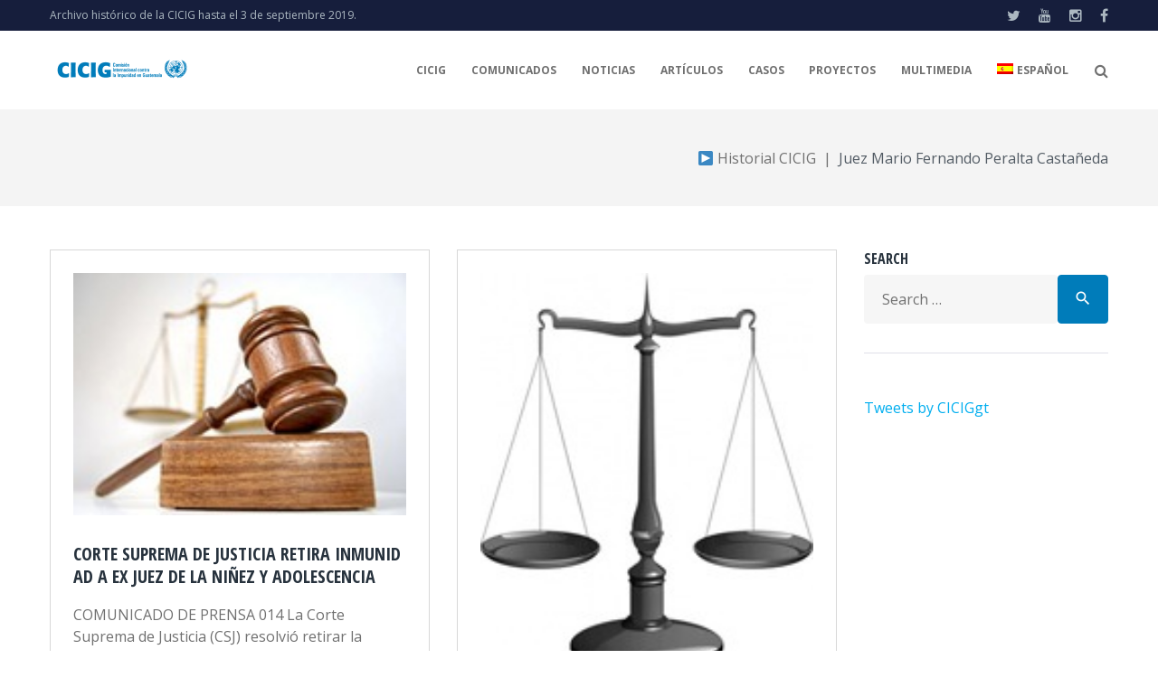

--- FILE ---
content_type: text/html; charset=UTF-8
request_url: https://www.cicig.org/tag/juez-mario-fernando-peralta-castaneda/
body_size: 19253
content:
<!DOCTYPE html><html lang="es-ES"><head><meta charset="UTF-8"><link rel="profile" href="https://gmpg.org/xfn/11"><link rel="pingback" href="https://www.cicig.org/xmlrpc.php"><meta name="viewport" content="width=device-width, initial-scale=1" /><title>Juez Mario Fernando Peralta Castañeda</title><link rel="alternate" hreflang="es" href="https://www.cicig.org/tag/juez-mario-fernando-peralta-castaneda/" /><meta name="robots" content="noindex,follow"/><meta property="og:locale" content="es_ES" /><meta property="og:type" content="object" /><meta property="og:title" content="Juez Mario Fernando Peralta Castañeda" /><meta property="og:url" content="https://www.cicig.org/tag/juez-mario-fernando-peralta-castaneda/" /><meta property="og:site_name" content="⚖ CICIG" /><meta name="twitter:card" content="summary_large_image" /><meta name="twitter:title" content="Juez Mario Fernando Peralta Castañeda" /><meta name="twitter:site" content="@CICIGgt" /> <script type='application/ld+json' class='yoast-schema-graph yoast-schema-graph--main'>{"@context":"https://schema.org","@graph":[{"@type":"Organization","@id":"https://www.cicig.org/#organization","name":"\u2696 CICIG - Comisi\u00f3n Internacional contra la Impunidad en Guatemala","url":"https://www.cicig.org/","sameAs":["https://www.facebook.com/CICIGgt","https://www.instagram.com/ciciggt/","https://www.youtube.com/user/CICIGgt","https://twitter.com/CICIGgt"],"logo":{"@type":"ImageObject","@id":"https://www.cicig.org/#logo","url":"https://www.cicig.org/wp-content/uploads/2018/02/cicig_logo.png","width":600,"height":600,"caption":"\u2696 CICIG - Comisi\u00f3n Internacional contra la Impunidad en Guatemala"},"image":{"@id":"https://www.cicig.org/#logo"}},{"@type":"WebSite","@id":"https://www.cicig.org/#website","url":"https://www.cicig.org/","name":"\u2696 CICIG","publisher":{"@id":"https://www.cicig.org/#organization"},"potentialAction":{"@type":"SearchAction","target":"https://www.cicig.org/?s={search_term_string}","query-input":"required name=search_term_string"}},{"@type":"CollectionPage","@id":"https://www.cicig.org/tag/juez-mario-fernando-peralta-castaneda/#webpage","url":"https://www.cicig.org/tag/juez-mario-fernando-peralta-castaneda/","inLanguage":"es-ES","name":"Juez Mario Fernando Peralta Casta\u00f1eda","isPartOf":{"@id":"https://www.cicig.org/#website"},"breadcrumb":{"@id":"https://www.cicig.org/tag/juez-mario-fernando-peralta-castaneda/#breadcrumb"}},{"@type":"BreadcrumbList","@id":"https://www.cicig.org/tag/juez-mario-fernando-peralta-castaneda/#breadcrumb","itemListElement":[{"@type":"ListItem","position":1,"item":{"@type":"WebPage","@id":"https://www.cicig.org/","url":"https://www.cicig.org/","name":"CICIG"}},{"@type":"ListItem","position":2,"item":{"@type":"WebPage","@id":"https://www.cicig.org/tag/juez-mario-fernando-peralta-castaneda/","url":"https://www.cicig.org/tag/juez-mario-fernando-peralta-castaneda/","name":"Juez Mario Fernando Peralta Casta\u00f1eda"}}]}]}</script> <link rel='dns-prefetch' href='//maps-api-ssl.google.com' /><link rel='dns-prefetch' href='//fonts.googleapis.com' /><link rel='dns-prefetch' href='//s.w.org' /><link rel="alternate" type="application/rss+xml" title="⚖ CICIG &raquo; Feed" href="https://www.cicig.org/feed/" /><link rel="alternate" type="application/rss+xml" title="⚖ CICIG &raquo; RSS de los comentarios" href="https://www.cicig.org/comments/feed/" /><link rel="alternate" type="application/rss+xml" title="⚖ CICIG &raquo; Juez Mario Fernando Peralta Castañeda RSS de la etiqueta" href="https://www.cicig.org/tag/juez-mario-fernando-peralta-castaneda/feed/" /> <script type="text/javascript">window._wpemojiSettings = {"baseUrl":"https:\/\/s.w.org\/images\/core\/emoji\/11\/72x72\/","ext":".png","svgUrl":"https:\/\/s.w.org\/images\/core\/emoji\/11\/svg\/","svgExt":".svg","source":{"concatemoji":"https:\/\/www.cicig.org\/wp-includes\/js\/wp-emoji-release.min.js?ver=5.0.18"}};
			!function(e,a,t){var n,r,o,i=a.createElement("canvas"),p=i.getContext&&i.getContext("2d");function s(e,t){var a=String.fromCharCode;p.clearRect(0,0,i.width,i.height),p.fillText(a.apply(this,e),0,0);e=i.toDataURL();return p.clearRect(0,0,i.width,i.height),p.fillText(a.apply(this,t),0,0),e===i.toDataURL()}function c(e){var t=a.createElement("script");t.src=e,t.defer=t.type="text/javascript",a.getElementsByTagName("head")[0].appendChild(t)}for(o=Array("flag","emoji"),t.supports={everything:!0,everythingExceptFlag:!0},r=0;r<o.length;r++)t.supports[o[r]]=function(e){if(!p||!p.fillText)return!1;switch(p.textBaseline="top",p.font="600 32px Arial",e){case"flag":return s([55356,56826,55356,56819],[55356,56826,8203,55356,56819])?!1:!s([55356,57332,56128,56423,56128,56418,56128,56421,56128,56430,56128,56423,56128,56447],[55356,57332,8203,56128,56423,8203,56128,56418,8203,56128,56421,8203,56128,56430,8203,56128,56423,8203,56128,56447]);case"emoji":return!s([55358,56760,9792,65039],[55358,56760,8203,9792,65039])}return!1}(o[r]),t.supports.everything=t.supports.everything&&t.supports[o[r]],"flag"!==o[r]&&(t.supports.everythingExceptFlag=t.supports.everythingExceptFlag&&t.supports[o[r]]);t.supports.everythingExceptFlag=t.supports.everythingExceptFlag&&!t.supports.flag,t.DOMReady=!1,t.readyCallback=function(){t.DOMReady=!0},t.supports.everything||(n=function(){t.readyCallback()},a.addEventListener?(a.addEventListener("DOMContentLoaded",n,!1),e.addEventListener("load",n,!1)):(e.attachEvent("onload",n),a.attachEvent("onreadystatechange",function(){"complete"===a.readyState&&t.readyCallback()})),(n=t.source||{}).concatemoji?c(n.concatemoji):n.wpemoji&&n.twemoji&&(c(n.twemoji),c(n.wpemoji)))}(window,document,window._wpemojiSettings);</script> <style type="text/css">img.wp-smiley,
img.emoji {
	display: inline !important;
	border: none !important;
	box-shadow: none !important;
	height: 1em !important;
	width: 1em !important;
	margin: 0 .07em !important;
	vertical-align: -0.1em !important;
	background: none !important;
	padding: 0 !important;
}</style><link rel='stylesheet' id='h5ab-print-font-awesome-css'  href='https://www.cicig.org/wp-content/plugins/print-post-and-page/css/font-awesome.min.css?ver=5.0.18' type='text/css' media='all' /><link rel='stylesheet' id='h5ab-print-css-css'  href='https://www.cicig.org/wp-content/plugins/print-post-and-page/css/h5ab-print.min.css?ver=5.0.18' type='text/css' media='all' /><link rel='stylesheet' id='cherry-testi-swiper-css'  href='https://www.cicig.org/wp-content/plugins/cherry-testi/includes/swiper/css/swiper.min.css?ver=4.3.5' type='text/css' media='all' /><link rel='stylesheet' id='cherry-testi-css'  href='https://www.cicig.org/wp-content/cache/autoptimize/css/autoptimize_single_412c9e4547f56158975e793bb51ac3a6.css?ver=1.1.3' type='text/css' media='all' /><link rel='stylesheet' id='wp-block-library-css'  href='https://www.cicig.org/wp-includes/css/dist/block-library/style.min.css?ver=5.0.18' type='text/css' media='all' /><link rel='stylesheet' id='wp-components-css'  href='https://www.cicig.org/wp-includes/css/dist/components/style.min.css?ver=5.0.18' type='text/css' media='all' /><link crossorigin="anonymous" rel='stylesheet' id='wp-editor-font-css'  href='https://fonts.googleapis.com/css?family=Noto+Serif%3A400%2C400i%2C700%2C700i&#038;ver=5.0.18' type='text/css' media='all' /><link rel='stylesheet' id='wp-nux-css'  href='https://www.cicig.org/wp-includes/css/dist/nux/style.min.css?ver=5.0.18' type='text/css' media='all' /><link rel='stylesheet' id='wp-editor-css'  href='https://www.cicig.org/wp-includes/css/dist/editor/style.min.css?ver=5.0.18' type='text/css' media='all' /><link rel='stylesheet' id='block-robo-gallery-style-css-css'  href='https://www.cicig.org/wp-content/cache/autoptimize/css/autoptimize_single_9e3a2ab655c89303e42d7581b02f4eda.css?ver=2.8.26' type='text/css' media='all' /><link rel='stylesheet' id='pdfemb-gutenberg-block-backend-js-css'  href='https://www.cicig.org/wp-content/plugins/pdf-embedder/css/pdfemb-blocks.css?ver=5.0.18' type='text/css' media='all' /><link rel='stylesheet' id='main-style-css'  href='https://www.cicig.org/wp-content/cache/autoptimize/css/autoptimize_single_be426925c1039b789d32d31541ca65e7.css?ver=5.0.18' type='text/css' media='all' /><link rel='stylesheet' id='slick-style-css'  href='https://www.cicig.org/wp-content/cache/autoptimize/css/autoptimize_single_1b78a39db4b5b26c30b28819a723b128.css?ver=5.0.18' type='text/css' media='all' /><link rel='stylesheet' id='slick-theme-css'  href='https://www.cicig.org/wp-content/cache/autoptimize/css/autoptimize_single_f9faba678c4d6dcfdde69e5b11b37a2e.css?ver=5.0.18' type='text/css' media='all' /><link rel='stylesheet' id='cherry-services-css'  href='https://www.cicig.org/wp-content/cache/autoptimize/css/autoptimize_single_68910ab5132dada73e8bb3f437b971fa.css?ver=1.4.7' type='text/css' media='all' /><link rel='stylesheet' id='cherry-services-theme-css'  href='https://www.cicig.org/wp-content/plugins/cherry-services-list/public/assets/css/cherry-services-theme.css?ver=1.4.7' type='text/css' media='all' /><link rel='stylesheet' id='cherry-services-grid-css'  href='https://www.cicig.org/wp-content/cache/autoptimize/css/autoptimize_single_7d7d4ce292f06feda8b07382696dd336.css?ver=1.4.7' type='text/css' media='all' /><link rel='stylesheet' id='font-awesome-css'  href='https://www.cicig.org/wp-content/themes/ascendio/assets/css/font-awesome.min.css?ver=4.6.0' type='text/css' media='all' /><link rel='stylesheet' id='contact-form-7-css'  href='https://www.cicig.org/wp-content/cache/autoptimize/css/autoptimize_single_5ad1cfa3f5175f627385651790ed0bbd.css?ver=5.1.4' type='text/css' media='all' /><style id='contact-form-7-inline-css' type='text/css'>.wpcf7 .wpcf7-recaptcha iframe {margin-bottom: 0;}</style><link rel='stylesheet' id='cf7msm_styles-css'  href='https://www.cicig.org/wp-content/cache/autoptimize/css/autoptimize_single_f78f924cf50c6ee6f499e3bcf81d7469.css?ver=3.1.1' type='text/css' media='all' /><link rel='stylesheet' id='magic-liquidizer-table-style-css'  href='https://www.cicig.org/wp-content/cache/autoptimize/css/autoptimize_single_6d416a0d2b030160711c91efbe9e6833.css?ver=2.0.3' type='text/css' media='all' /><link rel='stylesheet' id='related-posts-by-taxonomy-css'  href='https://www.cicig.org/wp-content/cache/autoptimize/css/autoptimize_single_ef87605f3e119bb43a79486ebaae3979.css?ver=5.0.18' type='text/css' media='all' /><link rel='stylesheet' id='default-icon-styles-css'  href='https://www.cicig.org/wp-content/plugins/svg-vector-icon-plugin/public/../admin/css/wordpress-svg-icon-plugin-style.min.css?ver=5.0.18' type='text/css' media='all' /><link rel='stylesheet' id='wpos-slick-style-css'  href='https://www.cicig.org/wp-content/cache/autoptimize/css/autoptimize_single_e7a04e730139663ac3f984ccae0a0685.css?ver=1.3.2' type='text/css' media='all' /><link rel='stylesheet' id='tahs-public-style-css'  href='https://www.cicig.org/wp-content/cache/autoptimize/css/autoptimize_single_def7b32183deda6d89fdce840263fb13.css?ver=1.3.2' type='text/css' media='all' /><link rel='stylesheet' id='wp-show-posts-css'  href='https://www.cicig.org/wp-content/plugins/wp-show-posts/css/wp-show-posts-min.css?ver=1.1.3' type='text/css' media='all' /><link rel='stylesheet' id='wpml-legacy-dropdown-0-css'  href='https://www.cicig.org/wp-content/cache/autoptimize/css/autoptimize_single_f2b86d26574da0399d888e06e0f53d0d.css?ver=1' type='text/css' media='all' /><link rel='stylesheet' id='wpml-menu-item-0-css'  href='https://www.cicig.org/wp-content/cache/autoptimize/css/autoptimize_single_622aff7c3e7445f19bbbeb6374341688.css?ver=1' type='text/css' media='all' /><link rel='stylesheet' id='tm-timeline-css-css'  href='https://www.cicig.org/wp-content/cache/autoptimize/css/autoptimize_single_78bbf6b38747a8dcfbc04ad2c4741d24.css?ver=1.1.1' type='text/css' media='all' /><link rel='stylesheet' id='material-icons-css'  href='https://www.cicig.org/wp-content/themes/ascendio/assets/css/material-icons.min.css?ver=2.2.0' type='text/css' media='all' /><link rel='stylesheet' id='magnific-popup-css'  href='https://www.cicig.org/wp-content/themes/ascendio/assets/css/magnific-popup.min.css?ver=1.0.1' type='text/css' media='all' /><link rel='stylesheet' id='jquery-swiper-css'  href='https://www.cicig.org/wp-content/themes/ascendio/assets/css/swiper.min.css?ver=3.3.0' type='text/css' media='all' /><link rel='stylesheet' id='ascendio-theme-style-css'  href='https://www.cicig.org/wp-content/cache/autoptimize/css/autoptimize_single_fc501617ca33c0c674d9a5af91d83067.css?ver=1.0.0' type='text/css' media='all' /><style id='ascendio-theme-style-inline-css' type='text/css'>.showcase-active .showcase-panel { background-image: url(  ); }body.error404 { background-image: url(  ); }.header-wrapper { background-image: url(  ); }</style><link rel='stylesheet' id='dashicons-css'  href='https://www.cicig.org/wp-includes/css/dashicons.min.css?ver=5.0.18' type='text/css' media='all' /><link rel='stylesheet' id='cherry-projects-styles-css'  href='https://www.cicig.org/wp-content/cache/autoptimize/css/autoptimize_single_d1b54e6950f72bc14e545f59005dc053.css?ver=1.2.15' type='text/css' media='all' /><link crossorigin="anonymous" rel='stylesheet' id='cherry-google-fonts-ascendio-css'  href='//fonts.googleapis.com/css?family=Open+Sans%3A400%2C700%2C400italic%7COpen+Sans+Condensed%3A400%2C700%7CMerriweather%3A700&#038;subset=latin&#038;ver=5.0.18' type='text/css' media='all' /><link rel='stylesheet' id='recent-posts-widget-with-thumbnails-public-style-css'  href='https://www.cicig.org/wp-content/cache/autoptimize/css/autoptimize_single_c4b5e14cc87be8da90f5254f884a8794.css?ver=6.5.1' type='text/css' media='all' /><link rel='stylesheet' id='tablepress-default-css'  href='https://www.cicig.org/wp-content/plugins/tablepress/css/default.min.css?ver=1.9.2' type='text/css' media='all' /><link rel='stylesheet' id='tm-builder-swiper-css'  href='https://www.cicig.org/wp-content/plugins/power-builder/framework/assets/css/swiper.min.css?ver=1.3.0' type='text/css' media='all' /><link rel='stylesheet' id='tm-builder-modules-style-css'  href='https://www.cicig.org/wp-content/cache/autoptimize/css/autoptimize_single_96595886aee98e90ae82db24838d23b7.css?ver=1.3.0' type='text/css' media='all' /><link rel='stylesheet' id='cf7cf-style-css'  href='https://www.cicig.org/wp-content/cache/autoptimize/css/autoptimize_single_71c71f1fe66fc6c6b631ca7d2e969e5a.css?ver=1.6.4' type='text/css' media='all' /><link rel='stylesheet' id='sccss_style-css'  href='https://www.cicig.org/?sccss=1&#038;ver=5.0.18' type='text/css' media='all' /><link rel='stylesheet' id='__EPYT__style-css'  href='https://www.cicig.org/wp-content/plugins/youtube-embed-plus/styles/ytprefs.min.css?ver=13.1.1' type='text/css' media='all' /><style id='__EPYT__style-inline-css' type='text/css'>.epyt-gallery-thumb {
                        width: 33.333%;
                }</style> <script>if (document.location.protocol != "https:") {document.location = document.URL.replace(/^http:/i, "https:");}</script><script type='text/javascript' src='https://www.cicig.org/wp-includes/js/jquery/jquery.js?ver=1.12.4'></script> <script type='text/javascript' src='https://www.cicig.org/wp-includes/js/jquery/jquery-migrate.min.js?ver=1.4.1'></script> <script type='text/javascript' src='https://www.cicig.org/wp-content/plugins/category-post-list-widget/js/slick.min.js?ver=5.0.18'></script> <script type='text/javascript' src='https://www.cicig.org/wp-content/plugins/magic-liquidizer-responsive-table/idjs/ml.responsive.table.min.js?ver=2.0.3'></script> <script type='text/javascript' src='https://www.cicig.org/wp-content/cache/autoptimize/js/autoptimize_single_bc45a5560d60fa459a517da01a670b86.js?ver=5.0.18'></script> <script type='text/javascript' src='https://www.cicig.org/wp-content/cache/autoptimize/js/autoptimize_single_c6d089d81d5dc96731527b729681c0c0.js?ver=1'></script> <script type='text/javascript'>var _EPYT_ = {"ajaxurl":"https:\/\/www.cicig.org\/wp-admin\/admin-ajax.php","security":"9d38c20f7b","gallery_scrolloffset":"20","eppathtoscripts":"https:\/\/www.cicig.org\/wp-content\/plugins\/youtube-embed-plus\/scripts\/","eppath":"https:\/\/www.cicig.org\/wp-content\/plugins\/youtube-embed-plus\/","epresponsiveselector":"[\"iframe[src*='youtube.com']\",\"iframe[src*='youtube-nocookie.com']\",\"iframe[data-ep-src*='youtube.com']\",\"iframe[data-ep-src*='youtube-nocookie.com']\",\"iframe[data-ep-gallerysrc*='youtube.com']\"]","epdovol":"1","version":"13.1.1","evselector":"iframe.__youtube_prefs__[src], iframe[src*=\"youtube.com\/embed\/\"], iframe[src*=\"youtube-nocookie.com\/embed\/\"]","ajax_compat":"","ytapi_load":"light","stopMobileBuffer":"1","vi_active":"","vi_js_posttypes":[]};</script> <script type='text/javascript' src='https://www.cicig.org/wp-content/plugins/youtube-embed-plus/scripts/ytprefs.min.js?ver=13.1.1'></script> <link rel='https://api.w.org/' href='https://www.cicig.org/wp-json/' /><link rel="EditURI" type="application/rsd+xml" title="RSD" href="https://www.cicig.org/xmlrpc.php?rsd" /><link rel="wlwmanifest" type="application/wlwmanifest+xml" href="https://www.cicig.org/wp-includes/wlwmanifest.xml" /><meta name="generator" content="WordPress 5.0.18" /><meta name="generator" content="WPML ver:4.2.8 stt:1,64,2;" /> <script>(function(i,s,o,g,r,a,m){i['GoogleAnalyticsObject']=r;i[r]=i[r]||function(){
			(i[r].q=i[r].q||[]).push(arguments)},i[r].l=1*new Date();a=s.createElement(o),
			m=s.getElementsByTagName(o)[0];a.async=1;a.src=g;m.parentNode.insertBefore(a,m)
			})(window,document,'script','https://www.google-analytics.com/analytics.js','ga');
			ga('create', 'UA-119655463-1 ', 'auto', <meta name="google-site-verification" content="B2Uw51sKTDfzD8JbhW1fZpQBJddEM7moYY3wGWaf8SU" />);
			
			ga('send', 'pageview');</script>  <script>(function(w,d,s,l,i){w[l]=w[l]||[];w[l].push({'gtm.start':
new Date().getTime(),event:'gtm.js'});var f=d.getElementsByTagName(s)[0],
j=d.createElement(s),dl=l!='dataLayer'?'&l='+l:'';j.async=true;j.src=
'https://www.googletagmanager.com/gtm.js?id='+i+dl;f.parentNode.insertBefore(j,f);
})(window,document,'script','dataLayer','GTM-WGM4QLB');</script> <meta name="google-site-verification" content="B2Uw51sKTDfzD8JbhW1fZpQBJddEM7moYY3wGWaf8SU" />  <script>(function(i,s,o,g,r,a,m){i['GoogleAnalyticsObject']=r;i[r]=i[r]||function(){
  (i[r].q=i[r].q||[]).push(arguments)},i[r].l=1*new Date();a=s.createElement(o),
m=s.getElementsByTagName(o)[0];a.async=1;a.src=g;m.parentNode.insertBefore(a,m)
})(window,document,'script','//www.google-analytics.com/analytics.js','ga');
  ga('create', 'UA-119655463-1', 'auto');
  ga('set', 'anonymizeIp', true);
  ga('send', 'pageview');</script> <link rel="icon" href="https://www.cicig.org/wp-content/uploads/2018/02/cropped-cicig_logo-1-32x32.png" sizes="32x32" /><link rel="icon" href="https://www.cicig.org/wp-content/uploads/2018/02/cropped-cicig_logo-1-192x192.png" sizes="192x192" /><link rel="apple-touch-icon-precomposed" href="https://www.cicig.org/wp-content/uploads/2018/02/cropped-cicig_logo-1-180x180.png" /><meta name="msapplication-TileImage" content="https://www.cicig.org/wp-content/uploads/2018/02/cropped-cicig_logo-1-270x270.png" /><style type="text/css">/* #Typography */body {font-style: normal;font-weight: 400;font-size: 14px;line-height: 1.5;font-family: 'Open Sans', sans-serif;letter-spacing: 0px;text-align: left;color: #707070;}h1 {font-style: normal;font-weight: 400;font-size: 33px;line-height: 1;font-family: 'Open Sans Condensed', sans-serif;letter-spacing: 0px;text-align: inherit;color: #27323d;}h2 {font-style: normal;font-weight: 700;font-size: 21px;line-height: 1.1;font-family: 'Open Sans Condensed', sans-serif;letter-spacing: 0px;text-align: inherit;color: #27323d;}h3 {font-style: normal;font-weight: 400;font-size: 18px;line-height: 1.25;font-family: 'Open Sans Condensed', sans-serif;letter-spacing: 0px;text-align: inherit;color: #27323d;}h4 {font-style: normal;font-weight: 700;font-size: 16px;line-height: 1.25;font-family: 'Open Sans Condensed', sans-serif;letter-spacing: 0px;text-align: inherit;color: #27323d;}h5 {font-style: normal;font-weight: 400;font-size: 16px;line-height: 1.25;font-family: 'Open Sans Condensed', sans-serif;letter-spacing: 0px;text-align: inherit;color: #27323d;}h6 {font-style: normal;font-weight: 700;font-size: 15px;line-height: 1.25;font-family: 'Open Sans Condensed', sans-serif;letter-spacing: 0px;text-align: inherit;color: #27323d;}@media (min-width: 992px) {body { font-size: 16px; }h1 { font-size: 48px; }h2 { font-size: 30px; }h3 { font-size: 24px; }h4 { font-size: 20px; }h5 { font-size: 18px; }h6 { font-size: 16px; }}a{ color: #00aeef; }h1 a:hover,h2 a:hover,h3 a:hover,h4 a:hover,h5 a:hover,h6 a:hover { color: #00aeef; }.not-found .page-title { color: #ff8300; }a:hover { color: #ff8300; }/* #Invert Color Scheme */.invert { color: #acb8c1; }.invert h1 { color: #fff; }.invert h2 { color: #fff; }.invert h3 { color: #fff; }.invert h4 { color: #fff; }.invert h5 { color: #fff; }.invert h6 { color: #fff; }.invert a { color: #ffffff; }.invert a:hover { color: #36a5ed; }/* #Layout */@media (min-width: 1200px) {.container {max-width: 1200px;}}/* #404 */.error-404.not-found .page-title {color: #525b64;}/* #Elements */blockquote {font-style: italic;font-weight: 400;font-size: 15px;line-height: 1.5;font-family: Open Sans, sans-serif;letter-spacing: 0;color: #2a2f33;}@media (min-width: 992px) {blockquote {font-size: 24px;}}blockquote cite {color: #707070;}blockquote cite::before {background: #707070;}blockquote::before {color: #007cba;}code {color: #ffffff;background: #007cba;}.entry-content > p > a {font-family: Open Sans, sans-serif;font-style: normal;font-weight: 400;}.entry-content ul > li:before,.entry-content ol > li:before {color:#007cba;}/* #Project */.projects-item-instance .project-content {background: #ffffff;}.projects-item-instance .hover-content {background-color: rgba(82,91,100,0.6);}.projects-container .projects-list .hover-content a {color: rgba(255,255,255,0.5);}.projects-container .projects-list .hover-content a:hover {color: #ffffff;}.cherry-projects-audio-list .wp-playlist {background: #525b64;}.cherry-projects-audio-list .wp-playlist-item-meta {color: #acb8c1;}.cherry-projects-slider__instance .slider-pro .sp-thumbnails-container .sp-selected-thumbnail .sp-thumbnail {border-color: #007cba;}.cherry-projects-slider__instance .slider-pro .sp-arrows .sp-arrow:after,.cherry-projects-slider__instance .slider-pro .sp-arrows .sp-arrow:before {background-color: #007cba;}.cherry-projects-slider__instance .slider-pro .sp-full-screen-button:before {color: #007cba;}.cherry-spinner-double-bounce .cherry-double-bounce1, .cherry-spinner-double-bounce .cherry-double-bounce2 {background-color: #007cba;}.cherry-projects-single-post .featured-image a .cover,.cherry-projects-single-post .additional-image a .cover {color: #ffffff;background-color: rgba(0,124,186,0.35);}.wp-playlist-tracks .wp-playlist-item {background-color: #525b64;}.wp-playlist-item .wp-playlist-item-title,.wp-playlist-item .wp-playlist-item-length {color: #acb8c1;}.cherry-projects-single-details-list ul li {color: #007cba;}/* tm_timeline */div.tm_timeline__body-tense {border-color: rgba(0,124,186,0.3);}.tm_timeline__event__dot:before {box-shadow: 0 0 0 6px rgba(0,124,186,0.21);}.tm_timeline__event__dot:before {background-color: #007cba;}.tm_timeline__event__date,.tm_timeline__event__description {font-weight: 400;}.tm_timeline__event__description {font-size: 16px;line-height: 1.5;}.tm_timeline__event__title a {color: #ff8300;}.tm_timeline__event__title a:hover {color: #00aeef;}.tm_timeline__event .tm_timeline__event__title {font-style: normal;font-weight: 400;font-size: 24px;line-height: 1.25;font-family: 'Open Sans Condensed', sans-serif;letter-spacing: 0px;text-align: inherit;color: #27323d;}/* tm-testi */.tm-testi__item-body footer {color: #707070;}.tm-testi__item-body a {color: #00aeef;}.tm-testi__item-body a:hover {color: #ff8300;}.tm-testi .swiper-pagination-bullet {background-color: #525b64;}.tm-testi .swiper-pagination-bullet:hover {background-color: #007cba;}.tm-testi .swiper-pagination-bullet.swiper-pagination-bullet-active {background-color: #007cba;box-shadow: 0 0 0 6px rgba(0,124,186,0.21);}.tm-testi--boxed blockquote {color: #ffffff;background-color: #525b64;}.tm-testi--speech-bubble .tm-testi__item-body {color: #ffffff;background-color: #525b64;}.tm-testi--speech-bubble .tm-testi__item-body:after{border-color: #525b64 transparent transparent transparent;}/* cherry-services */.services-item .service-icon {color: #007cba;}.services-single-item .services-thumbnail {background-color: #525b64;}.services-single-item .service-slogan,.services-single-item .service-descr {color: #ffffff;}.services-single-item .service-descr {font-style: normal;font-weight: 400;font-size: 18px;line-height: 1.25;font-family: 'Open Sans Condensed', sans-serif;letter-spacing: 0px;}.services-single-item .cta_wrap {background-color:#007cba;}.service-cta_title,.service-cta_content {color: #ffffff;}.service-cta .btn {color: #ffffff;border-color: #ffffff;background:none;}.service-cta .btn:hover {color: #36a5ed;border-color: #ffffff;background-color: #ffffff;}.service-cta .cta-form_control {color: #707070;}/* #Header */.header-wrapper {background-image: url();background-repeat: repeat;background-position: center top;background-attachment: scroll;}.site-header {background-color: #fff;}/* showcase-panel */.showcase-panel {background-position: right;background-color: #181618;}.showcase-panel:before {background-color: rgba(22,165,226,0);}.showcase-panel__subtitle {color: #efcd21;}.showcase-panel__title {color: #ffffff;}.showcase-panel__description {color: #ffffff;}/* ##Logo */.site-logo {font-style: normal;font-weight: 700;font-size: 36px;font-family: Merriweather, serif;}.site-logo__link, .site-logo__link:hover {color: #27323d;}/* ##Top Panel */.top-panel {background-color: #161e3c;}.top-panel a {color: #acb8c1;}.top-panel a:hover {color: #ffffff;}/* ##Header Message */.header__message .info-block a[href^="tel:"] {}.header__message .info-block a[href^="tel:"]:hover {color: #00aeef;}.header__message .info-block i {color: #007cba;}/* #Search Form */input[type='text'],input[type='email'],input[type='url'],input[type='password'],input[type='search'],input[type='number'],input[type='tel'],input[type='range'],input[type='date'],input[type='month'],input[type='week'],input[type='time'],input[type='datetime'],input[type='datetime-local'],input[type='color'],select,textarea,#tm_builder_outer_content .tm_pb_contact_form .tm_pb_contact_field .tm_pb_contact_form_input {color: #525b64;}.search-form__field {color: #707070;}.search-form__field::-webkit-input-placeholder { color: #707070; }.search-form__field::-moz-placeholder { color: #707070; }.search-form__field:-moz-placeholder { color: #707070; }.search-form__field:-ms-input-placeholder { color: #707070; }.invert .search-form .btn {color: #acb8c1;background: #ffffff;}.invert .search-form .btn:hover {color: #525b64;background: #ffffff;}.invert .footer-area .search-form .btn {color: #acb8c1;background: #007cba;}.invert .footer-area .search-form .btn:hover {color: #007cba;background: #707070;}.header__search .search-form__submit i {color: #707070;}.search-form__toggle:hover,.search-form__close:hover,.header__search .search-form__submit:hover i {color: #00aeef;}/* #Comment, Contact, Password Forms */.comment-form .submit,.wpcf7-submit,.post-password-form label + input {color: #ffffff;background-color: #007cba;border-color: #007cba;}.comment-form .submit:hover,.wpcf7-submit:hover,.post-password-form label + input:hover {color: #ffffff;background-color: rgb(0,99,161);border-color: rgb(0,99,161);}.comment-form .submit:focus,.wpcf7-submit:focus,.post-password-form label + input:focus {box-shadow: 0 0 10px #007cba;}/* #Input Placeholders */::-webkit-input-placeholder { color: #707070; }::-moz-placeholder{ color: #707070; }:-moz-placeholder{ color: #707070; }:-ms-input-placeholder{ color: #707070; }.share-btns__link {color: #707070;}.share-btns__link:hover {color: #00aeef;}.single-post .share-btns__link {color: #ffffff;background-color: #007cba;}.single-post .share-btns__link:hover {color: #ffffff;background-color: #525b64;}/* #Social (invert scheme) */.invert .social-list a {color: #ffffff;}.invert .social-list a:hover {color: #525b64;}.social-list .menu-item a {color: #acb8c1;}.social-list .menu-item a:hover {color: #ffffff;}/* #Member Social */.tm_pb_builder #tm_builder_outer_content .tm_pb_team_member .tm_pb_team_member_description .tm_pb_member_social_links li a {background: #007cba;}.tm_pb_builder #tm_builder_outer_content .tm_pb_team_member .tm_pb_team_member_description .tm_pb_member_social_links li a:hover {background: #525b64;}#tm_builder_outer_content .tm_pb_team_member .tm_pb_member_social_links li a.tm_pb_font_icon {color: #ffffff;}/* #Main Menu */.main-navigation .menu > li > a {color: #acb8c1;font-family: Open Sans, sans-serif;font-weight: 700;font-style: normal;font-size: 12px;line-height: 1.7;letter-spacing: 0px;color: #707070;}.main-navigation .menu > li > a::after {background: #007cba;}.main-navigation .menu > li > a:hover,.main-navigation .menu > li.menu-hover > a,.main-navigation .menu > li.current_page_item > a,.main-navigation .menu > li.current_page_ancestor > a,.main-navigation .menu > li.current-menu-item > a,.main-navigation .menu > li.current-menu-ancestor > a {color: #ff8300;}.main-navigation ul ul a {color: #ff8300;font-family: Open Sans, sans-serif;font-style: normal;font-size: 12px;line-height: 1.7;}.main-navigation .sub-menu > li > a:hover,.main-navigation .sub-menu > li.current_page_item > a,.main-navigation .sub-menu > li.current_page_ancestor > a,.main-navigation .sub-menu > li.current-menu-item > a,.main-navigation .sub-menu > li.current-menu-ancestor > a {color: #007cba;}.main-navigation .sub-menu {border-top: 2px solid #007cba;background:rgb(246,246,246);}.menu-item__desc {color: #707070;font-style: normal;font-weight: 400;font-family: 'Open Sans', sans-serif;}/* #Footer Menu */.footer-menu__items li.current-menu-item a,.footer-menu__items li.current_page_item a {color: #707070;}/* #Stuck Menu */.main-navigation.isStuck {background-color: rgb(246,246,246);}/* #Mobile Menu */.menu-toggle__icon,.menu-off__icon {color: #007cba;}.menu-toggle {color: #ff8300;}.menu-toggle:hover {color: #00aeef;}.menu-toggle span {font-family: Open Sans, sans-serif;font-weight: 700;font-style: normal;}@media (max-width: 767px) {.main-menu__wrap .menu > li {background-color: rgb(246,246,246);}.main-menu__wrap .top-panel__menu .menu-item a {color: #acb8c1;}.main-menu__wrap .top-panel__menu .menu-item.current-menu-item a {color: #007cba;}.main-menu__wrap .menu .sub-menu-toggle {color: #acb8c1;}.main-menu__wrap .menu .sub-menu .sub-menu-toggle {color: #acb8c1;}}/* #Entry Meta */.entry-meta {font-family: Open Sans, sans-serif;font-style: normal;font-weight: 400;line-height: 2;font-size: 12px;letter-spacing: 0px;}.post__cats a,.sticky__label {color: #ffffff;background-color: #007cba;}.post__cats a:hover {color: #acb8c1;background-color: #525b64;}.posted-by,.posted-by__author,.post-featured-content {color: #707070;}.posted-by,.posted-by__author,.post-featured-content,.post__tags,.post__comments,.post__date {font-family: Open Sans, sans-serif;font-style: normal;font-weight: 400;}.posted-by a:hover,.posted-by__author:hover {color: #007cba;}.invert .post__cats a:hover {color: #00aeef;background-color: #ffffff;}/* #Post Format */.format-quote .post-quote {color: #acb8c1;background-color: #525b64;}.post-format-link {color: #ffffff;background-color: rgba(82,91,100,0.78);}.post-format-link:hover {color:#ffffff;background-color: #00aeef;}.post-format-link {font-family: Open Sans, sans-serif;font-style: normal;font-weight: 400;}.entry-post-format-audio {background: #007cba;}.entry-post-format-audio .post-format-audio-caption,.entry-post-format-audio .post-format-audio-description {color: #ffffff;}.entry-post-format-audio .post-format-audio-description {font-family: Open Sans, sans-serif;font-style: normal;font-weight: 400;}.entry-post-format-audio .mejs-container .mejs-time-rail .mejs-time-loaded {background: rgb(26,150,212);}.entry-post-format-audio .mejs-controls .mejs-time-rail .mejs-time-current {background: rgb(51,175,237);}.format-image .post-thumbnail__link::before {background: rgba(82,91,100,0.35);color: #ffffff;}.format-gallery .swiper-button-next,.format-gallery .swiper-button-prev {color: #ffffff;background-color: #00aeef;}.format-gallery .swiper-button-next:hover,.format-gallery .swiper-button-prev:hover {color: #ffffff;background-color: #525b64;}/* #Author Bio */.post-author__holder {background-color: #525b64;}.post-author__title a:hover {color: #007cba;}/* #Comment Reply Link */#cancel-comment-reply-link {color: #525b64;}#cancel-comment-reply-link:hover {color: #007cba;}.comment-reply-title,.comments-title {font-style: normal;font-weight: 400;font-family: 'Open Sans Condensed', sans-serif;color: #27323d;}.comment-metadata {font-family: Open Sans, sans-serif;font-style: normal;font-weight: 400;}.product_meta {display:none;}/* #Paginations */.page-numbers,.page-links a {color: #525b64;}a.page-numbers:hover,.page-numbers.current,.page-links a:hover,.page-links > .page-links__item {color: #007cba;}.page-numbers.next,.page-numbers.prev,#tm_builder_outer_content .pagination a.next,#tm_builder_outer_content .pagination a.prev {color: #ffffff;background-color: #007cba;}.page-numbers.next:hover,.page-numbers.prev:hover,#tm_builder_outer_content .pagination a.next:hover,#tm_builder_outer_content .pagination a.prev:hover {color: #ffffff;background-color: #525b64;}/* #Breadcrumbs */.breadcrumbs {background-color: #f4f4f4;}.breadcrumbs__item-target {color: #525b64;}.breadcrumbs__item-link:hover {color: #00aeef;}.breadcrumbs__item-link,.breadcrumbs__item-sep {color: #707070;}.post-navigation .nav-links a .nav-text {font-style: normal;font-weight: 400;font-family: 'Open Sans Condensed', sans-serif;}.post-navigation .nav-links a .post-title {font-style: normal;font-weight: 700;font-family: 'Open Sans Condensed', sans-serif;color: #ff8300;}.post-navigation .nav-links .nav-previous > a::before,.post-navigation .nav-links .nav-next > a::after {color: #ffffff;background-color: #007cba;}.post-navigation .nav-links .nav-previous > a:hover::before,.post-navigation .nav-links .nav-next > a:hover::after {color: #ffffff;background-color: #525b64;}/* #Footer */.site-footer:not(.container) {background-color: #161e3c;}.footer-container {background-color: #161e3c;}.footer-area-wrap {background-color: #161e3c;}.footer-menu li a:hover {color: #acb8c1;}.footer-area {color: rgba(172,184,193,0.7);}.footer-area a {color: #ffffff;}.footer-area a:hover {color: #007cba;}.footer-area address + a {color: #007cba;}.footer-area address + a:hover {color: #acb8c1;}.footer-area time {color: #ffffff;}/* #ToTop button */#toTop {color: #ffffff;background-color: #007cba;}#toTop:hover {/*color: #ffffff;*/background-color: #525b64;}/* #Page Preloader */.page-preloader__cube:before {background-color: #007cba;}.page-preloader-cover {background: #525b64;}.page-preloader > div {background: #007cba;}/* #TM Header Banner */.tm-hb__wrapper .tm-hb__title {font-style: normal;font-weight: 400;line-height: 1.25;font-family: 'Open Sans Condensed', sans-serif;letter-spacing: 0px;color: #fff;}.tm-hb__wrapper .tm-hb__close {color: #525b64;background-color: #ffffff;border-color: #ffffff;box-shadow: 3px 4px 18px 0px rgba(82,91,100,0.17);}.tm-hb__wrapper .tm-hb__close:hover {color: #acb8c1;}/* #Button Appearance Styles (regular scheme) */.btn-primary,.btn-secondary,.btn-primary:hover,.btn-secondary:hover,#tm_builder_outer_content .tm_pb_button,#tm_builder_outer_content .tm_pb_button:hover,#tm_builder_outer_content .tm_pb_promo a.tm_pb_promo_button {color: #acb8c1;}.btn-primary,.comment-form .btn-primary,#tm_builder_outer_content a.tm_pb_button,#tm_builder_outer_content .tm_pb_button.btn-primary,#tm_builder_outer_content button.tm_pb_button,.projects-container .projects-ajax-button-wrapper .projects-ajax-button span {color: #ffffff;background-color: #007cba;border-color: #007cba;}.btn-primary:hover,.comment-form .btn-primary:hover,#tm_builder_outer_content a.tm_pb_button:hover,#tm_builder_outer_content button.tm_pb_button:hover,#tm_builder_outer_content .tm_pb_button.btn-primary:hover,.more-link.btn.btn-primary:hover,.projects-container .projects-ajax-button-wrapper .projects-ajax-button span:hover {color: #ffffff;background-color: #525b64;border-color: #525b64;}#tm_builder_outer_content .tm_contact_bottom_container.tm_pb_contact_submit.tm_pb_button {color: #acb8c1;background-color: #007cba;}.btn-primary:focus,.comment-form .btn-primary:focus,#tm_builder_outer_content .tm_pb_button.btn-primary:focus {background-color: #525b64;border-color: #525b64;}.btn-secondary,#tm_builder_outer_content .tm_pb_button.btn-secondary {color: #acb8c1;}.btn-secondary:hover,#tm_builder_outer_content .tm_pb_button.btn-secondary:hover,.btn-secondary:focus,#tm_builder_outer_content .tm_pb_button.btn-secondary:focus {color: #007cba;border-color: #ffffff;}/* #Button Appearance Styles (invert scheme) */.invert .btn-primary,#tm_builder_outer_content .invert a.tm_pb_button,#tm_builder_outer_content .invert .tm_pb_button.btn-primary,#tm_builder_outer_content .invert .tm_pb_contact_submit.tm_pb_button,.tm-hb__wrapper .btn-primary {color: #ffffff;border-color: #ffffff;}.invert .btn-primary:hover,.tm-hb__wrapper .btn-primary:hover,#tm_builder_outer_content .invert a.tm_pb_button:hover,#tm_builder_outer_content .invert .tm_pb_contact_submit.tm_pb_button:hover,#tm_builder_outer_content .invert .tm_pb_button.btn-primary:hover {color: #36a5ed;background: #ffffff;border-color: #ffffff;}#tm_builder_outer_content .tm_pb_promo_button.tm_pb_button {color: #acb8c1;background-color: #ffffff;border-color: #ffffff;}#tm_builder_outer_content .tm_pb_button.btn.btn-primary.invert,#tm_builder_outer_content .tm_pb_contact_submit.tm_pb_button.invert,#tm_builder_outer_content .tm_pb_promo_button.tm_pb_button {color: #acb8c1;background-color: #007cba;border-color: #007cba;}#tm_builder_outer_content .tm_pb_button.btn.btn-primary.invert:hover {color: #acb8c1;background-color: #ffffff;border-color: #ffffff;}.btn-secondary,#tm_builder_outer_content .invert .tm_pb_button.btn-secondary {color: #acb8c1;}.btn-secondary:hover,#tm_builder_outer_content .invert .tm_pb_button.btn-secondary:hover {color: #007cba;background-color: #acb8c1;border-color:#acb8c1;}#tm_builder_outer_content .tm_pb_post .btn-primary {color: #007cba;}#tm_builder_outer_content .tm_pb_post .btn-primary:hover {color: #525b64;}.subscribe-block.invert .btn-primary:hover {color: #007cba;border-color: #007cba;}.showcase-panel__btn {color: #ffffff;background-color: #007cba;border-color: #007cba;}.showcase-panel__btn:hover {color: #ffffff;background-color: #525b64;border-color: #525b64;}.showcase-panel__btn.btn-secondary {color: #ff8300;border-color: rgb(255,255,128);}.showcase-panel__btn.btn-secondary:hover {color: #ffffff;background-color: #525b64;border-color: #525b64;}.projects-container .projects-ajax-button span {color: #acb8c1;background-color: #007cba;border-color: #007cba;}.projects-container .projects-ajax-button span:hover {color: #acb8c1;background-color: #525b64;border-color: #525b64;}/* #Widgets (defaults) */.widget li {color: #00aeef;}.invert .widget li {color: #ffffff;}.invert .widget select {color: #707070;}/* #Widget Calendar */.widget_calendar caption {color: #ffffff;background-color: #007cba;}.widget_calendar caption {font-style: normal;font-weight: 700;font-family: 'Open Sans Condensed', sans-serif;}.widget_calendar thead tr th {font-style: normal;font-weight: 700;font-family: 'Open Sans Condensed', sans-serif;}.widget_calendar thead tr th,.widget_calendar tbody tr td {color: #27323d;}.widget_calendar tbody tr td a {border-color: #707070;color: #27323d;}.widget_calendar tbody tr td a:hover {background: #525b64;border-color: #525b64;color: #acb8c1;}.widget_calendar tfoot tr td a {font-style: normal;font-weight: 700;font-family: 'Open Sans Condensed', sans-serif;color: #707070;}.widget_calendar tfoot tr td a:hover {color: #ff8300;}.widget_calendar th {color: #007cba;}.invert .widget_calendar th,.invert .widget_calendar tbody tr td {color: #fff;}.invert .widget_calendar tfoot tr td a {color: #ffffff;}.invert .widget_calendar tfoot tr td a:hover {color: #36a5ed;}.invert .widget_calendar tbody tr td a {border-color: #acb8c1;color: #fff;}.invert .widget_calendar tbody tr td a:hover {background: #ffffff;border-color: #ffffff;color: #acb8c1;}/* #Widget Recent Posts */.widget_recent_entries .post-date {color: #707070;}.invert .widget_recent_entries .post-date {color: #acb8c1;}.widget_recent_entries a,.widget_recent_comments a {font-style: normal;font-weight: 700;font-family: 'Open Sans Condensed', sans-serif;color: #00aeef;}.widget_recent_entries a:hover,.widget_recent_comments a:hover {color: #ff8300;}.invert .widget_recent_entries a,.invert .widget_recent_comments a {color: #ffffff;}.invert .widget_recent_entries a:hover,.invert .widget_recent_comments a:hover {color: #36a5ed;}.widget_recent_entries .post-date,.widget_recent_comments li {color: #525b64;font-family: Open Sans, sans-serif;font-style: normal;font-weight: 400;line-height: 2;font-size: 12px;letter-spacing: 0px;}.widget_recent_comments li {color: #525b64;font-family: Open Sans, sans-serif;font-style: normal;font-weight: 400;}.widget_recent_comments .comment-author-link,.widget_recent_comments .comment-author-link a {color: #525b64;font-family: Open Sans, sans-serif;font-style: normal;font-weight: 400;}.widget_recent_comments .comment-author-link a:hover {color: #00aeef;}.invert .widget_recent_comments .comment-author-link,.invert .widget_recent_comments .comment-author-link a {color: rgba(172,184,193,0.7);}.invert .widget_recent_comments .comment-author-link a:hover {color: #36a5ed;}.widget_tag_cloud a {color: #707070;font-family: Open Sans, sans-serif;font-style: normal;font-weight: 400;}.invert .widget_tag_cloud a {color: rgba(172,184,193,0.7);}.widget_tag_cloud a:hover {color: #007cba;}.widget_archive,.widget_categories,.widget_pages,.widget_meta,.widget_rss,.widget_nav_menu {font-family: Open Sans, sans-serif;font-style: normal;font-weight: 400;}.footer-area .widget_nav_menu a {color: #acb8c1;}.footer-area .widget_nav_menu a:hover,.footer-area .widget_nav_menu .current-menu-item a {color: #ffffff;}.widget .select_wrap select,.widget .select_wrap option {font-style: normal;font-weight: 400;font-family: 'Open Sans', sans-serif;}.footer-area .widget:not(.widget-subscribe) .widget-title {}.rsswidget {font-style: normal;font-weight: 700;font-family: 'Open Sans Condensed', sans-serif;color: #ff8300;}.rsswidget:hover {color: #00aeef;}.rssSummary {font-style: normal;font-weight: 400;font-family: 'Open Sans', sans-serif;color: #ff8300;}.invert .rsswidget {color: #ffffff;}.invert .rsswidget:hover {color: #36a5ed;}.invert .rssSummary {color: rgba(172,184,193,0.7);}.invert blockquote {color: rgba(172,184,193,0.7);}.invert blockquote cite {color: rgba(172,184,193,0.5);}.invert blockquote cite::before {background: rgba(172,184,193,0.5);}.sidebar .follow-block {background-color: #525b64;}.follow-block .social-list__items .menu-item a {color: #00aeef;}.follow-block .social-list__items .menu-item a:hover {color: #ff8300;}.follow-block .social-list__items .menu-item a {color: #ffffff;}.follow-block .social-list__items .menu-item a:hover {color: #36a5ed;}.subscribe-block .widget-title,.subscribe-block .subscribe-block__message,.follow-block .widget-title,.follow-block .follow-block__message {color: #ffffff;}.sidebar .subscribe-block {background-color: #007cba;}.tm_pb_widget_area .subscribe-block .subscribe-block__input {color: #ffffff;}.subscribe-block .subscribe-block__submit {color: #ffffff;border-color: #ffffff;}.subscribe-block .subscribe-block__submit:hover {color: #ffffff;border-color: #007cba;background-color: #007cba;}.sidebar .subscribe-block .subscribe-block__submit:hover {color: #ffffff;border-color: #525b64;background-color: #525b64;}/* #Slider */.tm_pb_builder #tm_builder_outer_content .tm-pb-controllers > a::before,.tm_pb_builder #tm_builder_outer_content .tm-pb-controllers > a:hover,.tm_pb_builder #tm_builder_outer_content .tm-pb-controllers > a.tm-pb-active-control {background: #007cba;}.tm_pb_builder #tm_builder_outer_content .tm-pb-controllers > a::after {background: rgba(0,124,186,0.46);}.tm_pb_builder #tm_builder_outer_content .tm-pb-slider-arrows .tm-pb-arrow-prev,.tm_pb_builder #tm_builder_outer_content .tm-pb-slider-arrows .tm-pb-arrow-next {background-color: #007cba;}.tm_pb_builder #tm_builder_outer_content .tm-pb-slider-arrows .tm-pb-arrow-prev::before,.tm_pb_builder #tm_builder_outer_content .tm-pb-slider-arrows .tm-pb-arrow-next::before {color: #ffffff;}.tm_pb_builder #tm_builder_outer_content .tm-pb-slider-arrows .tm-pb-arrow-prev:hover::before,.tm_pb_builder #tm_builder_outer_content .tm-pb-slider-arrows .tm-pb-arrow-next:hover::before {color: #ffffff;}.tm_pb_builder #tm_builder_outer_content .tm-pb-slider-arrows .tm-pb-arrow-prev:hover,.tm_pb_builder #tm_builder_outer_content .tm-pb-slider-arrows .tm-pb-arrow-next:hover {background-color: #525b64;}/* #video_slider */#tm_builder_outer_content .tm_pb_video_slider .tm_pb_slider:hover .tm_pb_video_overlay_hover {background-color: rgba(82,91,100,0.6);}.tm_pb_builder #tm_builder_outer_content .tm_pb_video_overlay .tm_pb_video_overlay_hover a.tm_pb_video_play::before {color: #ffffff;background: #007cba;}.tm_pb_builder #tm_builder_outer_content .tm_pb_video_overlay .tm_pb_video_overlay_hover a:hover.tm_pb_video_play::before {color: #36a5ed;background: #ffffff;}#tm_builder_outer_content .tm_pb_carousel_item .tm_pb_video_overlay_hover:hover,#tm_builder_outer_content .tm_pb_module.tm_pb_video_slider .tm_pb_carousel_items .tm_pb_carousel_item.tm-pb-active-control .tm_pb_video_overlay_hover {background: rgba(82,91,100,0.6);}#tm_builder_outer_content .tm_pb_carousel .tm_pb_video_overlay .tm_pb_video_overlay_hover a.tm_pb_video_play::before,#tm_builder_outer_content .tm_pb_carousel .tm_pb_video_overlay .tm_pb_video_overlay_hover a:hover.tm_pb_video_play::before {color: #ffffff;}/* #Blog */#tm_builder_outer_content .tm_pb_blog .entry-title {font-style: normal;font-weight: 700;font-family: 'Open Sans Condensed', sans-serif;}#tm_builder_outer_content .tm_pb_blog .tm_pb_post_meta {font-family: Open Sans, sans-serif;font-weight: 400;font-style: normal;}#tm_builder_outer_content .tm_pb_blog .published {color: #007cba;}#tm_builder_outer_content .tm_pb_blog .entry-title a:hover {color: #007cba;}#tm_builder_outer_content .tm_pb_blog .author a {color: #707070;}#tm_builder_outer_content .tm_pb_blog .author a:hover {color: #007cba;}#tm_builder_outer_content .tm_audio_content,#tm_builder_outer_content .tm_quote_content,#tm_builder_outer_content .tm_link_content {background-color: #007cba;}#tm_builder_outer_content .tm_quote_content cite::before {background: #acb8c1;}#tm_builder_outer_content .tm_link_content .tm_link_main_url:hover {color: #ff8300!important;}/* #Tabs */.tm_pb_builder #tm_builder_outer_content .tm_pb_tabs .tm_pb_tabs_controls li:hover {background: #007cba;}/* #Number Counter */#tm_builder_outer_content .tm_pb_number_counter .percent {border-color: #007cba;}/* #Pricing Table */.tm_pb_builder #tm_builder_outer_content div.tm_pb_pricing_table .tm_pb_sum {color: #007cba;}.tm_pb_builder #tm_builder_outer_content div.tm_pb_pricing_table.tm_pb_featured_table {color: #ffffff;background-color: #007cba;}.tm_pb_builder #tm_builder_outer_content div.tm_pb_pricing_table.tm_pb_featured_table .tm_pb_pricing_title,.tm_pb_builder #tm_builder_outer_content div.tm_pb_pricing_table.tm_pb_featured_table .tm_pb_sum,.tm_pb_builder #tm_builder_outer_content div.tm_pb_pricing_table.tm_pb_featured_table .tm_pb_frequency,.tm_pb_builder #tm_builder_outer_content div.tm_pb_pricing_table.tm_pb_featured_table .tm_pb_dollar_sign {color: #ffffff;}.tm_pb_builder #tm_builder_outer_content div.tm_pb_pricing_table.tm_pb_featured_table .tm_pb_button {color: #007cba;background-color: #ffffff;}.tm_pb_builder #tm_builder_outer_content div.tm_pb_pricing_table.tm_pb_featured_table .tm_pb_button:hover {color: #ffffff;background-color: #ff8300;}.tm_pb_builder #tm_builder_outer_content .tm_pb_pricing_content_top::after {border-bottom-color: #007cba;}/* #Social Media Follow */.tm_pb_builder #tm_builder_outer_content .tm_pb_social_media_follow li a.icon:hover {background: #525b64!important;}/* #Person */#tm_builder_outer_content .tm_pb_team_member .tm_pb_member_social_links li a.tm_pb_font_icon { background: #007cba;}#tm_builder_outer_content .tm_pb_team_member .tm_pb_member_social_links li a.tm_pb_font_icon:hover { background: #ff8300;}/* #Testimonial */#tm_builder_outer_content div.tm_pb_testimonial .tm_pb_testimonial_description:before {color:#007cba;}#tm_builder_outer_content .tm_pb_testimonial .tm_pb_testimonial_author {font-style: normal;font-weight: 700;font-size: 1.25em;line-height: 1.25;font-family: 'Open Sans Condensed', sans-serif;color: #007cba;}#tm_builder_outer_content .tm_pb_testimonial .tm_pb_testimonial_author::before {background: #007cba;}/* #Countdown Timer */#tm_builder_outer_content .tm_pb_countdown_timer_container .section span.countdown-sep {color: #ffffff;}#tm_builder_outer_content .tm_pb_countdown_timer_container span.countdown-sep::before,#tm_builder_outer_content .tm_pb_countdown_timer_container span.countdown-sep::after {background: #acb8c1;}#tm_builder_outer_content .tm_pb_countdown_timer_circle_layout .tm_pb_countdown_timer_container span.countdown-sep::before,#tm_builder_outer_content .tm_pb_countdown_timer_circle_layout .tm_pb_countdown_timer_container span.countdown-sep::after {background: #acb8c1;}/* #Typography */#tm_builder_outer_content .tm_pb_blurb_content ul li {color: #007cba;}#tm_builder_outer_content .tm_pb_contact_form .tm_pb_contact_form_input {color: #707070;}/* #Post Slider */#tm_builder_outer_content div.tm_pb_post_slider.tm_pb_bg_layout_light {background: #525b64;}#tm_builder_outer_content div.tm_pb_post_slider .tm_pb_slide_content {color: #acb8c1;}#tm_builder_outer_content div.tm_pb_post_slider .tm_pb_slide_content .post-meta {color: #acb8c1!important;}#tm_builder_outer_content div.tm_pb_post_slider .tm_pb_slide_content .post-meta a {color: #007cba!important;}#tm_builder_outer_content div.tm_pb_post_slider .tm_pb_slide_content .post-meta a:hover {color: #acb8c1!important;}/* #Blurb */.widget_nav_menu li.active a {color: #ff8300;}/* #Image */#tm_builder_outer_content .tm_pb_image a:hover {box-shadow: 3px 4px 18px 0 rgba(112,112,112,0.3);}/* #### Inicia Linea separadora #### */.line-separator{margin-bottom:20px;height:1px;background:#EAEAEA;}/* #### Termina Linea separadora #### */.tm_pb_testimonial:before {color: #007cba;}#tm_builder_outer_content .tm_pb_button{border-color: #007cba;background-color: #007cba;color: #ffffff;}#tm_builder_outer_content .tm_pb_button:hover{color: #007cba;}#tm_builder_outer_content .tm_pb_button:hover:after{color: #007cba;}#tm_builder_outer_content .tm_pb_button:after{color: #ffffff;}/* ---------------------------------------INICIO CSS Para los botones-------------------------------------- */.buttonfx{color: #00aeef; /* button text color */outline: focus;background: transparent;border: none;padding: 10px 10px;line-height: 1;font-family:'Open Sans', sans-serif;text-transform: none;font-size:17px;font-style:normal;font-weight:400;position: relative;display: inline-block;margin-right: 40px;margin-top: 5px;margin-bottom: 5px;cursor: pointer;text-decoration: none; /* remove underline if using A instead of BUTTON tag */overflow: hidden;transition: all .5s;}/* //// Default effect: Slide from Top//// */.buttonfx:before,.buttonfx:after{content: '';position: absolute;margin-left: 0;padding-left: 0;left: 0;top: 0;right: 0;bottom: 0;height: 100%;background: #007CBA; /* onhover background color */z-index: -1;transform: translate3D(0,-100%,0); /* move elements above button so they don't appear initially */transition: all .6s;}.buttonfx:before{background: #ffffff; /* button default background color */z-index: -2;transform: translate3D(0,0,0);}.buttonfx:hover{color: white;}.buttonfx:hover:after{transform: translate3D(0,0,0);transition: all .5s;}/* //// Slide Left//// */.slideleft:after{top: 0;z-index: -1;transform: translate3D(-101%,0,0);}.slideleft:hover:after{transform: translate3D(0,0,0);transition: all .5s;}/* //// Slide Corner//// */.slidebottomleft:after{transform: translate3D(-100%,100%,0);}.slidebottomleft:hover:after{transform: translate3D(0,0,0);transition: all .5s;}/* //// Angle In//// */.angleinleft:after{width: 200%;transform-origin: 0 bottom;transform: translate3D(-50%,0,0) rotate(-50deg);}.angleinleft:hover:after{transform: rotate(0deg);transition: all .5s;}/* //// Curtain Down//// */.curtaindown{border: 1px solid #eee;border-bottom: 4px solid #ffffff;}.curtaindown:before,.curtaindown:after{background: #007CBA;transform: translate3D(0,-100%,0);}.curtaindown:after{transform: translate3D(0,100%,0);}.curtaindown:hover:before,.curtaindown:hover:after{transform: translate3D(0,-50%,0);transition: all .5s;}.curtaindown:hover:after{transform: translate3D(0,50%,0);}/* //// Curtain Up//// */.curtainup{transform-style: preserve-3d;}.curtainup:before,.curtainup:after{transform-origin: center center;transform: scale(1,0);}.curtainup:hover:before,.curtainup:hover:after{transform: scale(1);border-radius: 0;}/* //// Double Angle In//// */.angleindouble{border: 1px solid #eee;border-bottom: 4px solid #eee;}.angleindouble:before{top: 0;left: 0;width: 150%;background: #007CBA;transform-origin: 0 bottom;transform:translateX(-100%) rotate(-30deg);}.angleindouble:after{top: 0;left: auto;right: 0;width: 150%;transform-origin: right bottom;transform: translateX(100%) rotate(30deg);}.angleindouble:hover:before{left: 0;transform: rotate(0deg);transition: all .5s;}.angleindouble:hover:after{right: 0;transform: rotate(0deg);transition: all .5s;}/* //// Double Take//// */.doubletake:before,.doubletake:after{width: 200%;background: #007CBA;transform-origin: 0 bottom;transform: translate3D(-50%,0,0) rotate(-50deg);}.doubletake:before{opacity: .4;}.doubletake:hover:before,.doubletake:hover:after{transform: rotate(0deg);transition: all .25s;}.doubletake:hover:after{transition-delay: .25s;}/* #### Bounce classes #### */.bouncein:hover:before,.bouncein:hover:after{transition-timing-function: cubic-bezier(0.52, 1.64, 0.37, 0.66) !important;}/* ---------------------------------------FIN CSS Para los botones-------------------------------------- */#tm_builder_outer_content .tm_pb_video_play:before{color: #007cba;}#tm_builder_outer_content .tm_pb_promo{color: #007cba;}#tm_builder_outer_content .tm_pb_promo .tm_pb_promo_button{background-color: #007cba;color: #ffffff;}#tm_builder_outer_content .tm_pb_promo .tm_pb_promo_button:after{color: #007cba;}#tm_builder_outer_content .tm_pb_audio_module {background-color: #007cba;}#tm_builder_outer_content .tm-pb-spinner-double-bounce .tm-pb-double-bounce1,#tm_builder_outer_content .tm-pb-spinner-double-bounce .tm-pb-double-bounce2 {background: #007cba;}#tm_builder_outer_content .tm_pb_pricing_heading {background-color: #525b64;}#tm_builder_outer_content .tm_pb_featured_table .tm_pb_pricing_heading {background-color: #007cba;}#tm_builder_outer_content .tm_pb_pricing li:before {color: #007cba;}#tm_builder_outer_content .tm_pb_pricing .tm_pb_dollar_sign {color: #007cba;}#tm_builder_outer_content .tm_pb_countdown_timer_container{color: #007cba;}#tm_builder_outer_content .tm_pb_tabs_controls li.tm_pb_tab_active{border-bottom: 2px solid #007cba;}</style></head><body data-rsssl=1 class="archive tag tag-juez-mario-fernando-peralta-castaneda tag-528 group-blog hfeed header-layout-fullwidth content-layout-boxed footer-layout-fullwidth blog-masonry-2-cols position-one-right-sidebar sidebar-1-4 tm_pb_builder"><div class="page-preloader-cover"><div class="page-preloader ball-grid-pulse"><div></div><div></div><div></div><div></div><div></div><div></div><div></div><div></div><div></div></div></div><div id="page" class="site"> <a class="skip-link screen-reader-text" href="#content">Skip to content</a><header id="masthead" class="site-header minimal" role="banner"><div class="top-panel invert"><div class="top-panel-container container"><div class="top-panel__wrap"><div class="top-panel__message"><div>Archivo histórico de la CICIG hasta el 3 de septiembre 2019.</div></div><div class="social-list social-list--header social-list--icon"><ul id="social-list-1" class="social-list__items inline-list"><li id="menu-item-43" class="menu-item menu-item-type-custom menu-item-object-custom menu-item-43"><a href="https://twitter.com/CICIGgt"><span class="screen-reader-text">Twitter</span></a></li><li id="menu-item-45" class="menu-item menu-item-type-custom menu-item-object-custom menu-item-45"><a href="https://www.youtube.com/user/CICIGgt"><span class="screen-reader-text">Youtube</span></a></li><li id="menu-item-49" class="menu-item menu-item-type-custom menu-item-object-custom menu-item-49"><a href="https://www.instagram.com/CICIGgt/"><span class="screen-reader-text">Instagram</span></a></li><li id="menu-item-44" class="menu-item menu-item-type-custom menu-item-object-custom menu-item-44"><a href="https://www.facebook.com/pg/CICIGgt/posts/"><span class="screen-reader-text">Facebook</span></a></li></ul></div></div></div></div><div class="header-wrapper"><div class="header-container container"><div class="header-container_wrap"><div class="header-container__flex"><div class="site-branding"><div class="site-logo"><a class="site-logo__link" href="https://www.cicig.org/" rel="home"><img src="https://www.cicig.org/wp-content/uploads/2018/08/LogoPanelAdmin_transparent.png" alt="⚖ CICIG" class="site-link__img" srcset="https://www.cicig.org/wp-content/uploads/2018/08/LogoPanelAdmin_transparent.png 2x"></a></div></div><nav id="site-navigation" class="main-navigation" role="navigation"> <button class="menu-toggle" aria-controls="main-menu" aria-expanded="false"> <i class="menu-toggle__icon fa fa-bars"></i> <i class="menu-off__icon fa fa-times"></i> <span>Menu</span> </button><div class="main-menu__wrap"><ul id="main-menu" class="menu"><li id="menu-item-29" class="menu-item menu-item-type-post_type menu-item-object-page menu-item-29"><a href="https://www.cicig.org/que-es-la-cicig/">CICIG</a></li><li id="menu-item-582" class="menu-item menu-item-type-post_type menu-item-object-page menu-item-582"><a href="https://www.cicig.org/comunicados/">COMUNICADOS</a></li><li id="menu-item-31" class="menu-item menu-item-type-post_type menu-item-object-page menu-item-31"><a href="https://www.cicig.org/noticias/">NOTICIAS</a></li><li id="menu-item-32" class="menu-item menu-item-type-post_type menu-item-object-page menu-item-32"><a href="https://www.cicig.org/articulos/">ARTÍCULOS</a></li><li id="menu-item-9079" class="menu-item menu-item-type-post_type menu-item-object-page menu-item-9079"><a href="https://www.cicig.org/casos-listado/">CASOS</a></li><li id="menu-item-15280" class="menu-item menu-item-type-post_type menu-item-object-page menu-item-15280"><a href="https://www.cicig.org/proyectos_m/">PROYECTOS</a></li><li id="menu-item-15279" class="menu-item menu-item-type-post_type menu-item-object-page menu-item-15279"><a href="https://www.cicig.org/multimedia_m/">MULTIMEDIA</a></li><li id="menu-item-wpml-ls-3-es" class="menu-item wpml-ls-slot-3 wpml-ls-item wpml-ls-item-es wpml-ls-current-language wpml-ls-menu-item wpml-ls-first-item menu-item-type-wpml_ls_menu_item menu-item-object-wpml_ls_menu_item menu-item-has-children menu-item-wpml-ls-3-es"><a title="Español" href="https://www.cicig.org/tag/juez-mario-fernando-peralta-castaneda/"><img class="wpml-ls-flag" src="https://www.cicig.org/wp-content/plugins/sitepress-multilingual-cms/res/flags/es.png" alt="es" title="Español"><span class="wpml-ls-native">Español</span></a><ul class="sub-menu"><li id="menu-item-wpml-ls-3-en" class="menu-item wpml-ls-slot-3 wpml-ls-item wpml-ls-item-en wpml-ls-menu-item menu-item-type-wpml_ls_menu_item menu-item-object-wpml_ls_menu_item menu-item-wpml-ls-3-en"><a title="English" href="https://www.cicig.org/?lang=en"><img class="wpml-ls-flag" src="https://www.cicig.org/wp-content/uploads/flags/flag-400_usa.png" alt="en" title="English"><span class="wpml-ls-native">English</span></a></li><li id="menu-item-wpml-ls-3-ka" class="menu-item wpml-ls-slot-3 wpml-ls-item wpml-ls-item-ka wpml-ls-menu-item wpml-ls-last-item menu-item-type-wpml_ls_menu_item menu-item-object-wpml_ls_menu_item menu-item-wpml-ls-3-ka"><a title="Pa Tz&#039;ijobal&#039;" href="https://www.cicig.org/?lang=ka"><img class="wpml-ls-flag" src="https://www.cicig.org/wp-content/uploads/flags/PueblosIndigenas.png" alt="ka" title="Pa Tz&#039;ijobal&#039;"><span class="wpml-ls-native">Pa Tz&#039;ijobal&#039;</span></a></li></ul></li></ul></div></nav><div class="header__search"> <span class="search-form__toggle"></span><form role="search" method="get" class="search-form" action="https://www.cicig.org/"> <label> <span class="screen-reader-text">Buscar:</span> <input type="search" class="search-form__field"
 placeholder="Search &hellip;"
 value="" name="s"
 title="Buscar:" /> </label> <button type="submit" class="search-form__submit btn btn-primary"><i class="material-icons">search</i></button> <input type='hidden' name='lang' value='es' /></form> <span class="search-form__close"></span></div></div></div></div></div><div class="breadcrumbs"><div class="container"><div class="row"><div class="breadcrumbs__title"></div><div class="breadcrumbs__items"><div class="breadcrumbs__content"><div class="breadcrumbs__wrap"><div class="breadcrumbs__item"><a href="https://www.cicig.org/" class="breadcrumbs__item-link is-home" rel="home" title="▶ Historial CICIG">▶ Historial CICIG</a></div><div class="breadcrumbs__item"><div class="breadcrumbs__item-sep">|</div></div><div class="breadcrumbs__item"><span class="breadcrumbs__item-target">Juez Mario Fernando Peralta Castañeda</span></div></div></div></div></div></div></div></header><div id="content" class="site-content container"><div id="full-width-header-area" class="full-width-header-area widget-area"></div><div id="before-content-area" class="before-content-area widget-area"></div><div class="row"><div id="primary" class="col-xs-12 col-md-12 col-lg-12 col-xl-9"><div id="before-loop-area" class="before-loop-area widget-area"></div><main id="main" class="site-main" role="main"><header class="page-header"><h1 class="page-title screen-reader-text">Etiqueta: Juez Mario Fernando Peralta Castañeda</h1></header><div class="posts-list posts-list--masonry-2-cols one-right-sidebar card-columns"><article id="post-2084" class="posts-list__item card post-thumbnail__link post-thumbnail--fullwidth post-2084 post type-post status-publish format-standard has-post-thumbnail hentry category-c_adopciones-ilegales category-casos category-comunicados-2014-c category-info_casos tag-adopciones-ilegales tag-juez-mario-fernando-peralta-castaneda has-thumb"><figure class="post-thumbnail"> <a href="https://www.cicig.org/casos/corte-suprema-de-justicia-retira-inmunidad-a-ex-juez-de-la-ninez-y-adolescencia/" class="wp-image"><img class="post-thumbnail__img wp-post-image" src="https://www.cicig.org/wp-content/uploads/2018/05/justicia21.jpg" alt="CORTE SUPREMA DE JUSTICIA RETIRA INMUNIDAD A EX JUEZ DE LA NIÑEZ Y ADOLESCENCIA" width="165" height="120"></a></figure><div class="post-list__item-content"><div class="post-list__item-content--inner"><header class="entry-header"><div class="entry-meta"></div><h4 class="entry-title"><a href="https://www.cicig.org/casos/corte-suprema-de-justicia-retira-inmunidad-a-ex-juez-de-la-ninez-y-adolescencia/" rel="bookmark">CORTE SUPREMA DE JUSTICIA RETIRA INMUNIDAD A EX JUEZ DE LA NIÑEZ Y ADOLESCENCIA</a></h4></header><div class="entry-content"><p >COMUNICADO DE PRENSA 014 La Corte Suprema de Justicia (CSJ) resolvió retirar la inmunidad al juez Mario Fernando Peralta Castañeda, ex juez de la Niñez&hellip;</p><div class="entry-content--footer"> <a href="https://www.cicig.org/casos/corte-suprema-de-justicia-retira-inmunidad-a-ex-juez-de-la-ninez-y-adolescencia/" class="btn btn-primary"><span class="btn__text">Read More</span><i class="material-icons">arrow_forward</i></a><div class="share-btns__list "><div class="share-btns__item facebook-item"><a class="share-btns__link" href="https://www.facebook.com/sharer/sharer.php?u=https%3A%2F%2Fwww.cicig.org%2Fcasos%2Fcorte-suprema-de-justicia-retira-inmunidad-a-ex-juez-de-la-ninez-y-adolescencia%2F&amp;t=CORTE+SUPREMA+DE+JUSTICIA+RETIRA+INMUNIDAD+A+EX+JUEZ+DE+LA+NI%C3%91EZ+Y+ADOLESCENCIA" target="_blank" rel="nofollow" title="Share on Facebook"><i class="fa fa-facebook"></i><span class="share-btns__label screen-reader-text">Facebook</span></a></div><div class="share-btns__item twitter-item"><a class="share-btns__link" href="https://twitter.com/intent/tweet?url=https%3A%2F%2Fwww.cicig.org%2Fcasos%2Fcorte-suprema-de-justicia-retira-inmunidad-a-ex-juez-de-la-ninez-y-adolescencia%2F&amp;text=CORTE+SUPREMA+DE+JUSTICIA+RETIRA+INMUNIDAD+A+EX+JUEZ+DE+LA+NI%C3%91EZ+Y+ADOLESCENCIA" target="_blank" rel="nofollow" title="Share on Twitter"><i class="fa fa-twitter"></i><span class="share-btns__label screen-reader-text">Twitter</span></a></div><div class="share-btns__item google-plus-item"><a class="share-btns__link" href="https://plus.google.com/share?url=https%3A%2F%2Fwww.cicig.org%2Fcasos%2Fcorte-suprema-de-justicia-retira-inmunidad-a-ex-juez-de-la-ninez-y-adolescencia%2F" target="_blank" rel="nofollow" title="Share on Google+"><i class="fa fa-google-plus"></i><span class="share-btns__label screen-reader-text">Google+</span></a></div><div class="share-btns__item linkedin-item"><a class="share-btns__link" href="http://www.linkedin.com/shareArticle?mini=true&amp;url=https%3A%2F%2Fwww.cicig.org%2Fcasos%2Fcorte-suprema-de-justicia-retira-inmunidad-a-ex-juez-de-la-ninez-y-adolescencia%2F&amp;title=CORTE+SUPREMA+DE+JUSTICIA+RETIRA+INMUNIDAD+A+EX+JUEZ+DE+LA+NI%C3%91EZ+Y+ADOLESCENCIA&amp;summary=COMUNICADO+DE+PRENSA+014%0D%0A%0D%0ALa+Corte+Suprema+de+Justicia+%28CSJ%29+resolvi%C3%B3+retirar+la+inmunidad+al+juez+Mario+Fernando+Peralta+Casta%C3%B1eda%2C+ex+juez+de+la+Ni%C3%B1ez+y+Adolescencia+y+de+Adolescentes+en+Conflicto+con+la+Ley+Penal+del+departamento+de+Escuintla%2C+por+actuaciones+irregulares+que+realiz%C3%B3+durante+su+gesti%C3%B3n+en+casos+de+adopciones.&amp;source=https%3A%2F%2Fwww.cicig.org%2Fcasos%2Fcorte-suprema-de-justicia-retira-inmunidad-a-ex-juez-de-la-ninez-y-adolescencia%2F" target="_blank" rel="nofollow" title="Share on LinkedIn"><i class="fa fa-linkedin"></i><span class="share-btns__label screen-reader-text">LinkedIn</span></a></div><div class="share-btns__item pinterest-item"><a class="share-btns__link" href="https://www.pinterest.com/pin/create/button/?url=https%3A%2F%2Fwww.cicig.org%2Fcasos%2Fcorte-suprema-de-justicia-retira-inmunidad-a-ex-juez-de-la-ninez-y-adolescencia%2F&amp;description=CORTE+SUPREMA+DE+JUSTICIA+RETIRA+INMUNIDAD+A+EX+JUEZ+DE+LA+NI%C3%91EZ+Y+ADOLESCENCIA&amp;media=https%3A%2F%2Fwww.cicig.org%2Fwp-content%2Fuploads%2F2018%2F05%2Fjusticia21.jpg" target="_blank" rel="nofollow" title="Share on Pinterest"><i class="fa fa-pinterest"></i><span class="share-btns__label screen-reader-text">Pinterest</span></a></div></div></div></div></div><footer class="entry-footer"><div class="entry-meta"> <span class="post__date"> <a href="https://www.cicig.org/2014/05/08/"  class="post__date-link" ><time datetime="2014-05-08T17:49:27-06:00" title="2014-05-08T17:49:27-06:00">mayo 8, 2014</time></a> </span> <span class="posted-by">by <a href="https://www.cicig.org/author/editor-o/"  class="posted-by__author" rel="author">Editor O</a></span> <span class="post__comments"> <a href="https://www.cicig.org/casos/corte-suprema-de-justicia-retira-inmunidad-a-ex-juez-de-la-ninez-y-adolescencia/#respond"  class="post__comments-link"><i class="material-icons">chat_bubble_outline</i></a> </span></div></footer></div></article><article id="post-4671" class="posts-list__item card post-thumbnail__link post-thumbnail--fullwidth post-4671 post type-post status-publish format-standard has-post-thumbnail hentry category-comunicados-2012-c category-info_casos tag-adopciones-ilegales tag-angely-liseth-hernandez-rodriguez tag-juez-mario-fernando-peralta-castaneda has-thumb"><figure class="post-thumbnail"> <a href="https://www.cicig.org/comunicados-2012-c/juez-peralta-afrontara-juicio/" class="wp-image"><img class="post-thumbnail__img wp-post-image" src="https://www.cicig.org/wp-content/uploads/2018/06/COM-94.jpg" alt="JUEZ PERALTA AFRONTARÁ JUICIO" width="165" height="196"></a></figure><div class="post-list__item-content"><div class="post-list__item-content--inner"><header class="entry-header"><div class="entry-meta"></div><h4 class="entry-title"><a href="https://www.cicig.org/comunicados-2012-c/juez-peralta-afrontara-juicio/" rel="bookmark">JUEZ PERALTA AFRONTARÁ JUICIO</a></h4></header><div class="entry-content"><p >COMUNICADO  081 La jueza Cuarta de Primera Instancia Penal, Gisela Reynoso, declaró la apertura a juicio contra Mario Fernando Peralta Castañeda, juez de la Niñez&hellip;</p><div class="entry-content--footer"> <a href="https://www.cicig.org/comunicados-2012-c/juez-peralta-afrontara-juicio/" class="btn btn-primary"><span class="btn__text">Read More</span><i class="material-icons">arrow_forward</i></a><div class="share-btns__list "><div class="share-btns__item facebook-item"><a class="share-btns__link" href="https://www.facebook.com/sharer/sharer.php?u=https%3A%2F%2Fwww.cicig.org%2Fcomunicados-2012-c%2Fjuez-peralta-afrontara-juicio%2F&amp;t=JUEZ+PERALTA+AFRONTAR%C3%81+JUICIO" target="_blank" rel="nofollow" title="Share on Facebook"><i class="fa fa-facebook"></i><span class="share-btns__label screen-reader-text">Facebook</span></a></div><div class="share-btns__item twitter-item"><a class="share-btns__link" href="https://twitter.com/intent/tweet?url=https%3A%2F%2Fwww.cicig.org%2Fcomunicados-2012-c%2Fjuez-peralta-afrontara-juicio%2F&amp;text=JUEZ+PERALTA+AFRONTAR%C3%81+JUICIO" target="_blank" rel="nofollow" title="Share on Twitter"><i class="fa fa-twitter"></i><span class="share-btns__label screen-reader-text">Twitter</span></a></div><div class="share-btns__item google-plus-item"><a class="share-btns__link" href="https://plus.google.com/share?url=https%3A%2F%2Fwww.cicig.org%2Fcomunicados-2012-c%2Fjuez-peralta-afrontara-juicio%2F" target="_blank" rel="nofollow" title="Share on Google+"><i class="fa fa-google-plus"></i><span class="share-btns__label screen-reader-text">Google+</span></a></div><div class="share-btns__item linkedin-item"><a class="share-btns__link" href="http://www.linkedin.com/shareArticle?mini=true&amp;url=https%3A%2F%2Fwww.cicig.org%2Fcomunicados-2012-c%2Fjuez-peralta-afrontara-juicio%2F&amp;title=JUEZ+PERALTA+AFRONTAR%C3%81+JUICIO&amp;summary=COMUNICADO%C2%A0+081%0D%0ALa+jueza+Cuarta+de+Primera+Instancia+Penal%2C+Gisela+Reynoso%2C+declar%C3%B3+la+apertura+a+juicio+contra+Mario+Fernando+Peralta+Casta%C3%B1eda%2C+juez+de+la+Ni%C3%B1ez+y+la+Adolescencia+y+de+Adolescentes+en+Conflicto+con+la+Ley+Penal+del+departamento+de+Escuintla%2C+por+los+delitos+de+trata+de+personas%2C+prevaricato%2C+asociaci%C3%B3n+il%C3%ADcita+y+denegaci%C3%B3n+de+justicia+por+su+participaci%C3%B3n+en+el+proceso+de+protecci%C3%B3n+de+la+ni%C3%B1a+Angely+Liseth+Hern%C3%A1ndez+Rodr%C3%ADguez&amp;source=https%3A%2F%2Fwww.cicig.org%2Fcomunicados-2012-c%2Fjuez-peralta-afrontara-juicio%2F" target="_blank" rel="nofollow" title="Share on LinkedIn"><i class="fa fa-linkedin"></i><span class="share-btns__label screen-reader-text">LinkedIn</span></a></div><div class="share-btns__item pinterest-item"><a class="share-btns__link" href="https://www.pinterest.com/pin/create/button/?url=https%3A%2F%2Fwww.cicig.org%2Fcomunicados-2012-c%2Fjuez-peralta-afrontara-juicio%2F&amp;description=JUEZ+PERALTA+AFRONTAR%C3%81+JUICIO&amp;media=https%3A%2F%2Fwww.cicig.org%2Fwp-content%2Fuploads%2F2018%2F06%2FCOM-94.jpg" target="_blank" rel="nofollow" title="Share on Pinterest"><i class="fa fa-pinterest"></i><span class="share-btns__label screen-reader-text">Pinterest</span></a></div></div></div></div></div><footer class="entry-footer"><div class="entry-meta"> <span class="post__date"> <a href="https://www.cicig.org/2012/10/16/"  class="post__date-link" ><time datetime="2012-10-16T15:13:01-06:00" title="2012-10-16T15:13:01-06:00">octubre 16, 2012</time></a> </span> <span class="posted-by">by <a href="https://www.cicig.org/author/editor-l/"  class="posted-by__author" rel="author">Editor L</a></span> <span class="post__comments"> <a href="https://www.cicig.org/comunicados-2012-c/juez-peralta-afrontara-juicio/#respond"  class="post__comments-link"><i class="material-icons">chat_bubble_outline</i></a> </span></div></footer></div></article><article id="post-3096" class="posts-list__item card post-thumbnail__link post-thumbnail--fullwidth post-3096 post type-post status-publish format-standard has-post-thumbnail hentry category-c_primavera category-casos category-comunicados-2011-c category-info_casos tag-adopciones-ilegales tag-caso-primavera tag-juez-mario-fernando-peralta-castaneda has-thumb"><figure class="post-thumbnail"> <a href="https://www.cicig.org/casos/capturan-a-juez-de-escuintla/" class="wp-image"><img class="post-thumbnail__img wp-post-image" src="https://www.cicig.org/wp-content/uploads/2018/05/COM-48.jpg" alt="CAPTURAN A JUEZ DE ESCUINTLA" width="165" height="196"></a></figure><div class="post-list__item-content"><div class="post-list__item-content--inner"><header class="entry-header"><div class="entry-meta"></div><h4 class="entry-title"><a href="https://www.cicig.org/casos/capturan-a-juez-de-escuintla/" rel="bookmark">CAPTURAN A JUEZ DE ESCUINTLA</a></h4></header><div class="entry-content"><p >COMUNICADO 048 En la mañana de hoy, oficiales del Ministerio Público y la Policía Nacional Civil, con el acompañamiento de CICIG, dieron captura a Mario&hellip;</p><div class="entry-content--footer"> <a href="https://www.cicig.org/casos/capturan-a-juez-de-escuintla/" class="btn btn-primary"><span class="btn__text">Read More</span><i class="material-icons">arrow_forward</i></a><div class="share-btns__list "><div class="share-btns__item facebook-item"><a class="share-btns__link" href="https://www.facebook.com/sharer/sharer.php?u=https%3A%2F%2Fwww.cicig.org%2Fcasos%2Fcapturan-a-juez-de-escuintla%2F&amp;t=CAPTURAN+A+JUEZ+DE+ESCUINTLA" target="_blank" rel="nofollow" title="Share on Facebook"><i class="fa fa-facebook"></i><span class="share-btns__label screen-reader-text">Facebook</span></a></div><div class="share-btns__item twitter-item"><a class="share-btns__link" href="https://twitter.com/intent/tweet?url=https%3A%2F%2Fwww.cicig.org%2Fcasos%2Fcapturan-a-juez-de-escuintla%2F&amp;text=CAPTURAN+A+JUEZ+DE+ESCUINTLA" target="_blank" rel="nofollow" title="Share on Twitter"><i class="fa fa-twitter"></i><span class="share-btns__label screen-reader-text">Twitter</span></a></div><div class="share-btns__item google-plus-item"><a class="share-btns__link" href="https://plus.google.com/share?url=https%3A%2F%2Fwww.cicig.org%2Fcasos%2Fcapturan-a-juez-de-escuintla%2F" target="_blank" rel="nofollow" title="Share on Google+"><i class="fa fa-google-plus"></i><span class="share-btns__label screen-reader-text">Google+</span></a></div><div class="share-btns__item linkedin-item"><a class="share-btns__link" href="http://www.linkedin.com/shareArticle?mini=true&amp;url=https%3A%2F%2Fwww.cicig.org%2Fcasos%2Fcapturan-a-juez-de-escuintla%2F&amp;title=CAPTURAN+A+JUEZ+DE+ESCUINTLA&amp;summary=COMUNICADO+048%0D%0A%0D%0AEn+la+ma%C3%B1ana+de+hoy%2C+oficiales+del+Ministerio+P%C3%BAblico+y+la+Polic%C3%ADa+Nacional+Civil%2C+con+el+acompa%C3%B1amiento+de+CICIG%2C+dieron+captura+a+Mario+Fernando+Peralta+Casta%C3%B1eda%2C+Juez+de+Primera+Instancia+de+la+Ni%C3%B1ez+y+la+Adolescencia+y+de+Adolescentes+en+Conflicto+con+la+Ley+Penal+del+departamento+de+Escuintla%2C+por+su+presunta+participaci%C3%B3n+en+procedimientos+y+tr%C3%A1mites+irregulares+de+adopci%C3%B3n+de+ni%C3%B1os+y+ni%C3%B1as+guatemaltecos&amp;source=https%3A%2F%2Fwww.cicig.org%2Fcasos%2Fcapturan-a-juez-de-escuintla%2F" target="_blank" rel="nofollow" title="Share on LinkedIn"><i class="fa fa-linkedin"></i><span class="share-btns__label screen-reader-text">LinkedIn</span></a></div><div class="share-btns__item pinterest-item"><a class="share-btns__link" href="https://www.pinterest.com/pin/create/button/?url=https%3A%2F%2Fwww.cicig.org%2Fcasos%2Fcapturan-a-juez-de-escuintla%2F&amp;description=CAPTURAN+A+JUEZ+DE+ESCUINTLA&amp;media=https%3A%2F%2Fwww.cicig.org%2Fwp-content%2Fuploads%2F2018%2F05%2FCOM-48.jpg" target="_blank" rel="nofollow" title="Share on Pinterest"><i class="fa fa-pinterest"></i><span class="share-btns__label screen-reader-text">Pinterest</span></a></div></div></div></div></div><footer class="entry-footer"><div class="entry-meta"> <span class="post__date"> <a href="https://www.cicig.org/2011/08/12/"  class="post__date-link" ><time datetime="2011-08-12T16:25:31-06:00" title="2011-08-12T16:25:31-06:00">agosto 12, 2011</time></a> </span> <span class="posted-by">by <a href="https://www.cicig.org/author/editor-l/"  class="posted-by__author" rel="author">Editor L</a></span> <span class="post__comments"> <a href="https://www.cicig.org/casos/capturan-a-juez-de-escuintla/#respond"  class="post__comments-link"><i class="material-icons">chat_bubble_outline</i></a> </span></div></footer></div></article></div></main><div id="after-loop-area" class="after-loop-area widget-area"></div></div><div id="sidebar" class="col-xs-12 col-md-12 col-lg-12 col-xl-3 sidebar widget-area" role="complementary"><aside id="search-2" class="widget widget_search"><h6 class="widget-title">Search</h6><form role="search" method="get" class="search-form" action="https://www.cicig.org/"> <label> <span class="screen-reader-text">Buscar:</span> <input type="search" class="search-form__field"
 placeholder="Search &hellip;"
 value="" name="s"
 title="Buscar:" /> </label> <button type="submit" class="search-form__submit btn btn-primary"><i class="material-icons">search</i></button> <input type='hidden' name='lang' value='es' /></form></aside><aside id="custom_html-7" class="widget_text widget widget_custom_html"><div class="textwidget custom-html-widget"><a class="twitter-timeline" data-lang="es" data-height="600" data-dnt="true" href="https://twitter.com/CICIGgt?ref_src=twsrc%5Etfw">Tweets by CICIGgt</a> <script async src="https://platform.twitter.com/widgets.js" charset="utf-8"></script> <iframe src="https://www.facebook.com/plugins/page.php?href=https%3A%2F%2Fwww.facebook.com%2FCICIGgt%2F&tabs=timeline&width=300&height=600&small_header=true&adapt_container_width=true&hide_cover=false&show_facepile=true&appId=560816754317052" width="300" height="600" style="border:none;overflow:hidden" scrolling="no" frameborder="0" allowtransparency="true"></iframe></div></aside><aside id="recent-posts-widget-with-thumbnails-2" class="widget recent-posts-widget-with-thumbnails"><div id="rpwwt-recent-posts-widget-with-thumbnails-2" class="rpwwt-widget"><h6 class="widget-title">Otras publicaciones</h6><ul><li><a href="https://www.cicig.org/listado-noticias-2017/prensa-destaca-solicitudes-de-antejuicio-contra-2-magistrados-de-la-csj/" target="_blank"><img width="173" height="130" src="https://www.cicig.org/wp-content/uploads/2018/09/NOT_001_20170112_IMG01-173x130.jpg" class="attachment-thumbnail size-thumbnail wp-post-image" alt="Prensa destaca solicitudes de antejuicio contra 2 magistrados de la CSJ" srcset="https://www.cicig.org/wp-content/uploads/2018/09/NOT_001_20170112_IMG01-173x130.jpg 173w, https://www.cicig.org/wp-content/uploads/2018/09/NOT_001_20170112_IMG01-768x576.jpg 768w, https://www.cicig.org/wp-content/uploads/2018/09/NOT_001_20170112_IMG01.jpg 1024w" sizes="(max-width: 173px) 100vw, 173px" /><span class="rpwwt-post-title">Prensa destaca las solicitudes de antejuicio presentadas contra dos magistrados de la Corte Suprema de Justicia</span></a></li><li><a href="https://www.cicig.org/listado-noticias-2017/comisionado-conversa-con-jovenes/" target="_blank"><img width="173" height="115" src="https://www.cicig.org/wp-content/uploads/2017/12/NOT_081_20171208_IMG01-173x115.jpg" class="attachment-thumbnail size-thumbnail wp-post-image" alt="Comisionado conversa con jóvenes" srcset="https://www.cicig.org/wp-content/uploads/2017/12/NOT_081_20171208_IMG01-173x115.jpg 173w, https://www.cicig.org/wp-content/uploads/2017/12/NOT_081_20171208_IMG01-768x510.jpg 768w, https://www.cicig.org/wp-content/uploads/2017/12/NOT_081_20171208_IMG01-320x213.jpg 320w, https://www.cicig.org/wp-content/uploads/2017/12/NOT_081_20171208_IMG01-640x425.jpg 640w, https://www.cicig.org/wp-content/uploads/2017/12/NOT_081_20171208_IMG01-360x239.jpg 360w, https://www.cicig.org/wp-content/uploads/2017/12/NOT_081_20171208_IMG01-720x478.jpg 720w, https://www.cicig.org/wp-content/uploads/2017/12/NOT_081_20171208_IMG01-800x531.jpg 800w, https://www.cicig.org/wp-content/uploads/2017/12/NOT_081_20171208_IMG01.jpg 1024w" sizes="(max-width: 173px) 100vw, 173px" /><span class="rpwwt-post-title">Comisionado conversa con jóvenes</span></a></li></ul></div></aside><aside id="related-posts-by-taxonomy-6" class="widget related_posts_by_taxonomy"><h6 class="widget-title">Artículos Relacionados</h6><ul><li> <a href="https://www.cicig.org/comunicados-2012-c/juez-peralta-afrontara-juicio/">JUEZ PERALTA AFRONTARÁ JUICIO</a></li><li> <a href="https://www.cicig.org/casos/capturan-a-juez-de-escuintla/">CAPTURAN A JUEZ DE ESCUINTLA</a></li><li> <a href="https://www.cicig.org/info_casos/c_primavera/tribunal-condena-a-ocho-personas-en-caso-de-adopcion-irregular/">TRIBUNAL CONDENA A OCHO PERSONAS EN CASO DE ADOPCIÓN IRREGULAR</a></li><li> <a href="https://www.cicig.org/casos/a-juicio-susana-luarca-saracho/">A JUICIO SUSANA LUARCA SARACHO</a></li><li> <a href="https://www.cicig.org/noticias-2014/medios-reportan-destitucion-de-juez-mario-peralta/">Medios reportan destitución de juez Mario Peralta</a></li><li> <a href="https://www.cicig.org/comunicados-2013-c/juzgado-liga-a-proceso-a-abogada-por-adopcion-irregular/">JUZGADO LIGA A PROCESO A ABOGADA POR ADOPCIÓN IRREGULAR</a></li><li> <a href="https://www.cicig.org/info_casos/c_primavera/confirman-prision-a-abogado-sindicado-de-adopcion-ilegal/">CONFIRMAN PRISIÓN A ABOGADO SINDICADO DE ADOPCIÓN ILEGAL</a></li><li> <a href="https://www.cicig.org/info_casos/juzgado-confirma-prision-preventiva-a-susana-luarca-saracho/">Juzgado confirma prisión preventiva a Susana Luarca Saracho</a></li><li> <a href="https://www.cicig.org/casos/mp-presenta-antejuicio-contra-jueza-mena-guzman/">MP PRESENTA ANTEJUICIO CONTRA JUEZA MENA GUZMÁN</a></li><li> <a href="https://www.cicig.org/casos/caso-primavera-jueza-acepta-pruebas/">CASO PRIMAVERA: JUEZA ACEPTA PRUEBAS</a></li></ul></aside></div></div><div id="after-content-area" class="after-content-area widget-area"></div><div id="after-content-full-width-area" class="after-content-full-width-area widget-area"></div></div><footer id="colophon" class="site-footer invert minimal" role="contentinfo"><div class="footer-area-wrap invert"><div class="container"><section id="footer-area" class="footer-area widget-area row"><aside id="custom_html-4" class="widget_text col-xs-12 col-sm-4 col-md-4  widget widget_custom_html"><div class="textwidget custom-html-widget"><a href="./cicig/donantes/"><img alt="Países donantes" src="/wp-content/uploads/2018/02/Btns_footer_donantes.jpg" onmouseover="this.src='/wp-content/uploads/2018/02/Btns_footer_donantesB.jpg'" onmouseout="this.src='/wp-content/uploads/2018/02/Btns_footer_donantes.jpg'"></a></div></aside><aside id="custom_html-5" class="widget_text col-xs-12 col-sm-4 col-md-4  widget widget_custom_html"><div class="textwidget custom-html-widget"><a href="/cicig/boletin-justicia-para-todos/"><img alt="Boletín trimestral" src="/wp-content/uploads/2018/02/Btns_footer_boletinjp.jpg" onmouseover="this.src='/wp-content/uploads/2018/02/Btns_footer_boletinjpB.jpg'" onmouseout="this.src='/wp-content/uploads/2018/02/Btns_footer_boletinjp.jpg'"></a></div></aside><aside id="custom_html-6" class="widget_text col-xs-12 col-sm-4 col-md-4  widget widget_custom_html"><div class="textwidget custom-html-widget"><a href="./cicig/enlaces-aliados/"><img alt="enlaces amigos" src="/wp-content/uploads/2018/02/Btns_footer_enlaces.jpg" onmouseover="this.src='/wp-content/uploads/2018/02/Btns_footer_enlacesB.jpg'" onmouseout="this.src='/wp-content/uploads/2018/02/Btns_footer_enlaces.jpg'"></a></div></aside><aside id="custom_html-11" class="widget_text col-xs-12 col-sm-4 col-md-4  widget widget_custom_html"><div class="textwidget custom-html-widget"></div></aside><aside id="custom_html-12" class="widget_text col-xs-12 col-sm-4 col-md-4  widget widget_custom_html"><div class="textwidget custom-html-widget"></div></aside><aside id="custom_html-13" class="widget_text col-xs-12 col-sm-4 col-md-4  widget widget_custom_html"><div class="textwidget custom-html-widget"></div></aside></section></div></div><div class="footer-container container"><div class="site-info"><div class="social-list social-list--footer social-list--icon"><ul id="social-list-2" class="social-list__items inline-list"><li class="menu-item menu-item-type-custom menu-item-object-custom menu-item-43"><a href="https://twitter.com/CICIGgt"><span class="screen-reader-text">Twitter</span></a></li><li class="menu-item menu-item-type-custom menu-item-object-custom menu-item-45"><a href="https://www.youtube.com/user/CICIGgt"><span class="screen-reader-text">Youtube</span></a></li><li class="menu-item menu-item-type-custom menu-item-object-custom menu-item-49"><a href="https://www.instagram.com/CICIGgt/"><span class="screen-reader-text">Instagram</span></a></li><li class="menu-item menu-item-type-custom menu-item-object-custom menu-item-44"><a href="https://www.facebook.com/pg/CICIGgt/posts/"><span class="screen-reader-text">Facebook</span></a></li></ul></div><div class="footer-container__inner"><nav id="footer-navigation" class="footer-menu" role="navigation"></nav><div class="footer-copyright"><div class="info-block"> 2019 <a href="/web-y-redes/credito/" target="_blank">©</a> CICIG.  Nuestro contenido es público y puede replicarse citando la fuente. <a href="/web-y-redes/normas-de-uso-y-convivencia-en-redes-sociales-de-la-cicig/" target="_blank">Ver aquí</a> las normas de uso y convivencia de las Redes Sociales-Comunicación.</div></div></div></div></div></footer></div> <script type='text/javascript'>//
    jQuery(document).ready(function($) { 
    	$('html').MagicLiquidizerTable({ whichelement: 'table', breakpoint: '780', headerSelector: 'thead td, thead th, tr th', bodyRowSelector: 'tbody tr, tr', table: '1' })
    })
	//</script> <script type='text/javascript'>var wp_load_style = ["h5ab-print-font-awesome.css","h5ab-print-css.css","cherry-testi.css","wp-block-library.css","block-robo-gallery-style-css.css","pdfemb-gutenberg-block-backend-js.css","main-style.css","slick-style.css","slick-theme.css","cherry-services.css","cherry-services-theme.css","cherry-services-grid.css","font-awesome.css","cf7msm_styles.css","contact-form-7.css","magic-liquidizer-table-style.css","related-posts-by-taxonomy.css","default-icon-styles.css","wpos-slick-style.css","tahs-public-style.css","wp-show-posts.css","wpml-legacy-dropdown-0.css","wpml-menu-item-0.css","tm-timeline-css.css","ascendio-theme-style.css","dashicons.css","magnific-popup.css","cherry-projects-styles.css","cherry-google-fonts-ascendio.css","recent-posts-widget-with-thumbnails-public-style.css","tablepress-default.css","tm-builder-swiper.css","tm-builder-modules-style.css","cf7cf-style.css","sccss_style.css","__EPYT__style.css"];
var wp_load_script = ["cherry-js-core.js","h5ab-print-js.js","tm-builder-modules-global-functions-script.js","jquery.js","slick_js.js","cf7msm.js","contact-form-7.js","magic-liquidizer-table.js","responsive-scrolling-tables.js","wpml-legacy-dropdown-0.js","ascendio-theme-script.js","magnific-popup.js","cherry-projects-single-scripts.js","cherry-post-formats.js","google-maps-api.js","divi-fitvids.js","waypoints.js","tm-jquery-touch-mobile.js","tm-builder-frontend-closest-descendent.js","tm-builder-frontend-reverse.js","tm-builder-frontend-simple-carousel.js","tm-builder-frontend-simple-slider.js","tm-builder-frontend-easy-pie-chart.js","tm-builder-frontend-tm-hash.js","tm-builder-modules-script.js","tm-builder-swiper.js","fittext.js","wpcf7cf-scripts.js","__ytprefs__.js","__ytprefsfitvids__.js"];
var cherry_ajax = "7dfa54dffc";
var ui_init_object = {"auto_init":"false","targets":[]};</script> <script type='text/javascript' src='https://www.cicig.org/wp-content/plugins/cherry-projects/cherry-framework/modules/cherry-js-core/assets/js/min/cherry-js-core.min.js?ver=1.5.11'></script> <script type='text/javascript'>function CherryCSSCollector(){"use strict";var t,e=window.CherryCollectedCSS;void 0!==e&&(t=document.createElement("style"),t.setAttribute("title",e.title),t.setAttribute("type",e.type),t.textContent=e.css,document.head.appendChild(t))}CherryCSSCollector();</script> <script type='text/javascript'>var h5abPrintSettings = {"customCSS":""};</script> <script type='text/javascript' src='https://www.cicig.org/wp-content/plugins/print-post-and-page/js/h5ab-print.min.js?ver=5.0.18'></script> <script type='text/javascript' src='https://www.cicig.org/wp-content/cache/autoptimize/js/autoptimize_single_79a9204da6452c3927b175f78964b498.js?ver=1.3.0'></script> <script type='text/javascript'>var wpcf7 = {"apiSettings":{"root":"https:\/\/www.cicig.org\/wp-json\/contact-form-7\/v1","namespace":"contact-form-7\/v1"}};</script> <script type='text/javascript' src='https://www.cicig.org/wp-content/cache/autoptimize/js/autoptimize_single_1534f06aa2b1b721a45372f8238e2461.js?ver=5.1.4'></script> <script type='text/javascript'>var cf7msm_posted_data = {"cf7msm_prev_urls":""};</script> <script type='text/javascript' src='https://www.cicig.org/wp-content/plugins/contact-form-7-multi-step-module/resources/cf7msm.min.js?ver=3.1.1'></script> <script type='text/javascript' src='https://www.cicig.org/wp-includes/js/hoverIntent.min.js?ver=1.8.1'></script> <script type='text/javascript' src='https://www.cicig.org/wp-content/themes/ascendio/assets/js/super-guacamole.min.js?ver=1.0.0'></script> <script type='text/javascript' src='https://www.cicig.org/wp-content/themes/ascendio/assets/js/swiper.jquery.min.js?ver=3.3.0'></script> <script type='text/javascript' src='https://www.cicig.org/wp-content/themes/ascendio/assets/js/jquery.stickup.min.js?ver=1.0.0'></script> <script type='text/javascript' src='https://www.cicig.org/wp-content/themes/ascendio/assets/js/jquery.ui.totop.min.js?ver=1.2.0'></script> <script type='text/javascript'>var ascendio = {"ajaxurl":"https:\/\/www.cicig.org\/wp-admin\/admin-ajax.php","labels":{"totop_button":"Top","hidden_menu_items_title":"M\u00e1s"}};</script> <script type='text/javascript' src='https://www.cicig.org/wp-content/cache/autoptimize/js/autoptimize_single_9c06e514e0f8a9e0ce4ad62af7ec15de.js?ver=1.0.0'></script> <script type='text/javascript' src='https://www.cicig.org/wp-content/themes/ascendio/assets/js/jquery.magnific-popup.min.js?ver=1.0.1'></script> <script type='text/javascript' src='https://www.cicig.org/wp-content/cache/autoptimize/js/autoptimize_single_20df6e60af484c90b0613f47b9b453d6.js?ver=1.2.15'></script> <script type='text/javascript' src='https://www.cicig.org/wp-content/plugins/cherry-projects/cherry-framework/modules/cherry-post-formats-api/assets/js/min/cherry-post-formats.min.js?ver=1.5.11'></script> <script type='text/javascript' src='https://maps-api-ssl.google.com/maps/api/js?v=3&ver=1.3.0&key'></script> <script type='text/javascript' src='https://www.cicig.org/wp-content/cache/autoptimize/js/autoptimize_single_6e0892565e2b1daaa774e779447293ae.js?ver=1.3.0'></script> <script type='text/javascript' src='https://www.cicig.org/wp-content/plugins/power-builder/framework/assets/js/libs/waypoints.min.js?ver=1.3.0'></script> <script type='text/javascript' src='https://www.cicig.org/wp-content/plugins/power-builder/framework/assets/js/libs/jquery.mobile.custom.min.js?ver=1.3.0'></script> <script type='text/javascript' src='https://www.cicig.org/wp-content/cache/autoptimize/js/autoptimize_single_244c60a39b73cae3c9d0157c9efda5ae.js?ver=1.3.0'></script> <script type='text/javascript' src='https://www.cicig.org/wp-content/cache/autoptimize/js/autoptimize_single_176eb5168bb0652d41370a4f31c74d85.js?ver=1.3.0'></script> <script type='text/javascript' src='https://www.cicig.org/wp-content/cache/autoptimize/js/autoptimize_single_76aa77c446c0cdee7a1915a01dbfc24b.js?ver=1.3.0'></script> <script type='text/javascript' src='https://www.cicig.org/wp-content/cache/autoptimize/js/autoptimize_single_e74eddfcd73d1fb1d480391c211a7853.js?ver=1.3.0'></script> <script type='text/javascript' src='https://www.cicig.org/wp-content/cache/autoptimize/js/autoptimize_single_afa13b11620cf3a077098fe6b0e9346a.js?ver=1.3.0'></script> <script type='text/javascript' src='https://www.cicig.org/wp-content/cache/autoptimize/js/autoptimize_single_fce1ae0f353b79c15117e2acdd976749.js?ver=1.3.0'></script> <script type='text/javascript'>var tm_pb_custom = {"ajaxurl":"https:\/\/www.cicig.org\/wp-admin\/admin-ajax.php","images_uri":"https:\/\/www.cicig.org\/wp-content\/themes\/ascendio\/images","builder_images_uri":"https:\/\/www.cicig.org\/wp-content\/plugins\/power-builder\/framework\/assets\/images","tm_frontend_nonce":"c6802f00b4","subscription_failed":"Please, check the fields below to make sure you entered the correct information.","fill_message":"Please, fill in the following fields:","contact_error_message":"Please, fix the following errors:","invalid":"Invalid email","captcha":"Captcha","prev":"Prev","previous":"Previous","next":"Next","wrong_captcha":"You entered the wrong number in captcha.","is_builder_plugin_used":"1","is_divi_theme_used":"","widget_search_selector":".widget_search"};</script> <script type='text/javascript' src='https://www.cicig.org/wp-content/cache/autoptimize/js/autoptimize_single_33b1d7a1e32eb3818b8edaf5f7688c1c.js?ver=1.3.0'></script> <script type='text/javascript' src='https://www.cicig.org/wp-content/plugins/power-builder/framework/assets/js/swiper.jquery.min.js?ver=1.3.0'></script> <script type='text/javascript' src='https://www.cicig.org/wp-content/cache/autoptimize/js/autoptimize_single_be8bc14e1d8facce8c3996e738422b4f.js?ver=1.3.0'></script> <script type='text/javascript'>var wpcf7cf_global_settings = {"ajaxurl":"https:\/\/www.cicig.org\/wp-admin\/admin-ajax.php"};</script> <script type='text/javascript' src='https://www.cicig.org/wp-content/cache/autoptimize/js/autoptimize_single_4ea982d461fa8031e97cc2e765a0a1d9.js?ver=1.6.4'></script> <script type='text/javascript' src='https://www.cicig.org/wp-content/plugins/youtube-embed-plus/scripts/fitvids.min.js?ver=13.1.1'></script> <script type='text/javascript' src='https://www.cicig.org/wp-includes/js/wp-embed.min.js?ver=5.0.18'></script> <script type="text/javascript">document.addEventListener( 'wpcf7mailsent', function( event ) {
    }, false );</script> <script>jQuery(document).ready(function($){

    sessionStorage.setItem('h5ab-print-article', '<div id="h5ab-print-content"><h1>CORTE SUPREMA DE JUSTICIA RETIRA INMUNIDAD A EX JUEZ DE LA NIÑEZ Y ADOLESCENCIA</h1>' + "<p><span style=\"font-size: 10pt; color: #999999;\"><i class=\"wp-svg-newspaper newspaper\"><\/i>\u00a0<strong>COMUNICADO DE PRENSA 014<\/strong><\/span><\/p>\n<hr \/>\n<p>La Corte Suprema de Justicia (CSJ) resolvi\u00f3 retirar la inmunidad al juez Mario Fernando Peralta Casta\u00f1eda, ex juez de la Ni\u00f1ez y Adolescencia y de Adolescentes en Conflicto con la Ley Penal del departamento de Escuintla, por actuaciones irregulares que realiz\u00f3 durante su gesti\u00f3n en casos de adopciones.<\/p>\n<p>El antejuicio, promovido por el Ministerio P\u00fablico (MP) y la Comisi\u00f3n Internacional contra la Impunidad en Guatemala (CICIG), fue resuelto por la CSJ el 19 de marzo del presente a\u00f1o. Con este son 4 los antejuicios declarados en su contra.<\/p>\n<p>En la denuncia se argument\u00f3 que la forma de operar del juez Peralta se realiz\u00f3 a trav\u00e9s del mecanismo denominado &#8220;lavado de ni\u00f1os&#8221;, que ten\u00eda por objeto evitar que los menores pudieran ser ubicados o reclamados por sus padres biol\u00f3gicos y con ello ocultar todas las ilegalidades cometidas para as\u00ed garantizar la impunidad de los miembros de la red. Todo este accionar ten\u00eda por objeto un inter\u00e9s eminentemente econ\u00f3mico.<\/p>\n<p>Para lograr la adopci\u00f3n ilegal de un menor se falsificaban documentos, se alteraba y ocultaba la identidad de los ni\u00f1os para aparentar que sus derechos hab\u00edan sido vulnerados y luego acudir a un proceso de protecci\u00f3n enmarcado en la Ley de Protecci\u00f3n Integral de la Ni\u00f1ez y Adolescencia, en el que los expedientes se tramitaban sin reunir los requisitos de ley.<\/p>\n<p>De esa forma el juez Peralta declaraba el abandono de los menores, \u00faltimo requisito para comenzar el proceso de adopci\u00f3n y darle aparente legalidad a todo lo actuado por los dem\u00e1s intervinientes de la red (entre ellos la Asociaci\u00f3n Primavera) en el tr\u00e1mite irregular de la adopci\u00f3n.<\/p>\n<p>Para realizar esta operaci\u00f3n, la Asociaci\u00f3n Primavera concertaba previamente con el juez Peralta, para que este declarara el abandono de los menores y le diera apariencia de legalidad a lo actuado, aunque los procesos tuvieran vicios de fondo como pruebas de ADN que demostraban que mujeres que se presentaban como madres biol\u00f3gicas de los ni\u00f1os, no lo eran.<\/p>\n<p>El tr\u00e1mite de antejuicio estuvo a cargo del magistrado presidente de la Sala Tercera de la Corte de Apelaciones del ramo Penal Narcoactividad y Delitos contra el Ambiente, Carlos Ramiro Contreras Valenzuela, quien estim\u00f3 que los hechos denunciados por el MP y la CICIG fueron suficientes para levantarle la inmunidad e investigar al juez Peralta.<\/p>\n" + '</div>');

    $.strRemove = function(theTarget, theString) {
        return $("<div/>").append(
            $(theTarget, theString).remove().end()
        ).html();
    };

    var articleStr = sessionStorage.getItem('h5ab-print-article');
    var removeArr = ['video','audio','script','iframe'];

    $.each(removeArr, function(index, value){
        var processedCode = $.strRemove(value, articleStr);
        articleStr = processedCode;
    });
    
    var fullPrintContent = articleStr;
    sessionStorage.setItem('h5ab-print-article', fullPrintContent);
    
});</script> </body></html>